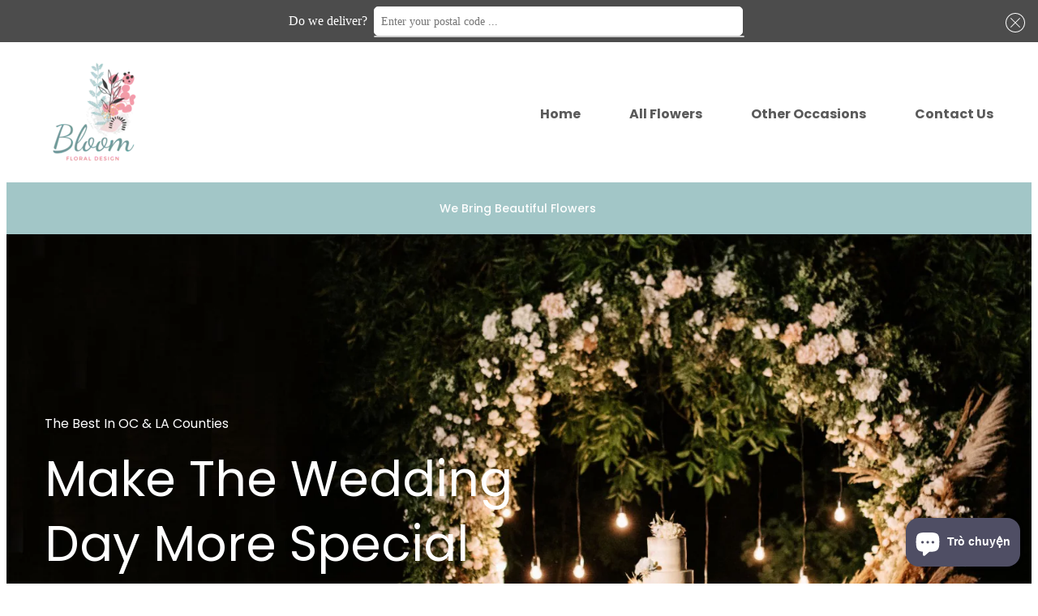

--- FILE ---
content_type: text/html; charset=utf-8
request_url: https://bloomsocal.com/vi/pages/weddings
body_size: 21900
content:

<!doctype html>
<html class="no-js" lang="vi">
<head>
  <meta charset="utf-8">
  <meta http-equiv="X-UA-Compatible" content="IE=edge,chrome=1">
  <meta name="viewport" content="width=device-width,initial-scale=1">
  <link rel="canonical" href="https://bloomsocal.com/vi/pages/weddings"><!--Content in content_for_header -->
<!--LayoutHub-Embed--><meta name="layouthub" /><link rel="stylesheet" href="https://fonts.googleapis.com/css?display=swap&family=Poppins:100,200,300,400,500,600,700,800,900" /><link rel="stylesheet" type="text/css" href="[data-uri]" media="all">
<!--/LayoutHub-Embed--><link rel="shortcut icon" href="//bloomsocal.com/cdn/shop/files/Bloom_SoCal_logo_final1_copy_32x32.png?v=1614386348" type="image/png"><title>Weddings
&ndash; Bloom Floral Design</title><meta name="description" content="Best wedding florist and flowers in Orange County and Los Angeles County. Our florist are experts in what they do. We have professional and talented designers that will be sure to make your dreams come true.">
  

  <meta property="og:site_name" content="Bloom Floral Design">
  <meta property="og:url" content="https://bloomsocal.com/vi/pages/weddings">
  <meta property="og:title" content="Weddings">
  <meta property="og:type" content="website">
  <meta property="og:description" content="Best wedding florist and flowers in Orange County and Los Angeles County. Our florist are experts in what they do. We have professional and talented designers that will be sure to make your dreams come true.">
  
  
  


  <meta name="twitter:card" content="summary_large_image">
  <meta name="twitter:title" content="Weddings">
  <meta name="twitter:description" content="Best wedding florist and flowers in Orange County and Los Angeles County. Our florist are experts in what they do. We have professional and talented designers that will be sure to make your dreams come true."><script>window.performance && window.performance.mark && window.performance.mark('shopify.content_for_header.start');</script><meta name="facebook-domain-verification" content="ig2mbygy4988j2wen7inbkcpevaavs">
<meta name="facebook-domain-verification" content="t653v1swl0wvc2mz1ctuj8not5hu85">
<meta name="google-site-verification" content="RBVqKk4hmhU3Jhl0dyUtVjy1K7I121jCNy095016o-U">
<meta id="shopify-digital-wallet" name="shopify-digital-wallet" content="/42365780122/digital_wallets/dialog">
<meta name="shopify-checkout-api-token" content="2a7815be050d26480c07861f07a6b652">
<meta id="in-context-paypal-metadata" data-shop-id="42365780122" data-venmo-supported="true" data-environment="production" data-locale="en_US" data-paypal-v4="true" data-currency="USD">
<link rel="alternate" hreflang="x-default" href="https://bloomsocal.com/pages/weddings">
<link rel="alternate" hreflang="en" href="https://bloomsocal.com/pages/weddings">
<link rel="alternate" hreflang="es" href="https://bloomsocal.com/es/pages/weddings">
<link rel="alternate" hreflang="vi" href="https://bloomsocal.com/vi/pages/weddings">
<script async="async" src="/checkouts/internal/preloads.js?locale=vi-US"></script>
<link rel="preconnect" href="https://shop.app" crossorigin="anonymous">
<script async="async" src="https://shop.app/checkouts/internal/preloads.js?locale=vi-US&shop_id=42365780122" crossorigin="anonymous"></script>
<script id="apple-pay-shop-capabilities" type="application/json">{"shopId":42365780122,"countryCode":"US","currencyCode":"USD","merchantCapabilities":["supports3DS"],"merchantId":"gid:\/\/shopify\/Shop\/42365780122","merchantName":"Bloom Floral Design","requiredBillingContactFields":["postalAddress","email","phone"],"requiredShippingContactFields":["postalAddress","email","phone"],"shippingType":"shipping","supportedNetworks":["visa","masterCard","amex","discover","elo","jcb"],"total":{"type":"pending","label":"Bloom Floral Design","amount":"1.00"},"shopifyPaymentsEnabled":true,"supportsSubscriptions":true}</script>
<script id="shopify-features" type="application/json">{"accessToken":"2a7815be050d26480c07861f07a6b652","betas":["rich-media-storefront-analytics"],"domain":"bloomsocal.com","predictiveSearch":true,"shopId":42365780122,"locale":"vi"}</script>
<script>var Shopify = Shopify || {};
Shopify.shop = "bloom-so-cal.myshopify.com";
Shopify.locale = "vi";
Shopify.currency = {"active":"USD","rate":"1.0"};
Shopify.country = "US";
Shopify.theme = {"name":"Zapiet 2.0 - Copy of Avenue with In...","id":131737944218,"schema_name":"Avenue","schema_version":"1.5.1","theme_store_id":865,"role":"main"};
Shopify.theme.handle = "null";
Shopify.theme.style = {"id":null,"handle":null};
Shopify.cdnHost = "bloomsocal.com/cdn";
Shopify.routes = Shopify.routes || {};
Shopify.routes.root = "/vi/";</script>
<script type="module">!function(o){(o.Shopify=o.Shopify||{}).modules=!0}(window);</script>
<script>!function(o){function n(){var o=[];function n(){o.push(Array.prototype.slice.apply(arguments))}return n.q=o,n}var t=o.Shopify=o.Shopify||{};t.loadFeatures=n(),t.autoloadFeatures=n()}(window);</script>
<script>
  window.ShopifyPay = window.ShopifyPay || {};
  window.ShopifyPay.apiHost = "shop.app\/pay";
  window.ShopifyPay.redirectState = null;
</script>
<script id="shop-js-analytics" type="application/json">{"pageType":"page"}</script>
<script defer="defer" async type="module" src="//bloomsocal.com/cdn/shopifycloud/shop-js/modules/v2/client.init-shop-cart-sync_DJm0OSSw.vi.esm.js"></script>
<script defer="defer" async type="module" src="//bloomsocal.com/cdn/shopifycloud/shop-js/modules/v2/chunk.common_Dd9q16Is.esm.js"></script>
<script type="module">
  await import("//bloomsocal.com/cdn/shopifycloud/shop-js/modules/v2/client.init-shop-cart-sync_DJm0OSSw.vi.esm.js");
await import("//bloomsocal.com/cdn/shopifycloud/shop-js/modules/v2/chunk.common_Dd9q16Is.esm.js");

  window.Shopify.SignInWithShop?.initShopCartSync?.({"fedCMEnabled":true,"windoidEnabled":true});

</script>
<script>
  window.Shopify = window.Shopify || {};
  if (!window.Shopify.featureAssets) window.Shopify.featureAssets = {};
  window.Shopify.featureAssets['shop-js'] = {"shop-cart-sync":["modules/v2/client.shop-cart-sync_BxT0hFce.vi.esm.js","modules/v2/chunk.common_Dd9q16Is.esm.js"],"init-fed-cm":["modules/v2/client.init-fed-cm_CyWQwT68.vi.esm.js","modules/v2/chunk.common_Dd9q16Is.esm.js"],"init-windoid":["modules/v2/client.init-windoid_Gvb-SY7-.vi.esm.js","modules/v2/chunk.common_Dd9q16Is.esm.js"],"init-shop-email-lookup-coordinator":["modules/v2/client.init-shop-email-lookup-coordinator_Ba-o9c7V.vi.esm.js","modules/v2/chunk.common_Dd9q16Is.esm.js"],"shop-cash-offers":["modules/v2/client.shop-cash-offers_-zeChvKD.vi.esm.js","modules/v2/chunk.common_Dd9q16Is.esm.js","modules/v2/chunk.modal_DGsHJwm4.esm.js"],"shop-button":["modules/v2/client.shop-button_1TjwPC7R.vi.esm.js","modules/v2/chunk.common_Dd9q16Is.esm.js"],"shop-toast-manager":["modules/v2/client.shop-toast-manager_BCivgY9h.vi.esm.js","modules/v2/chunk.common_Dd9q16Is.esm.js"],"avatar":["modules/v2/client.avatar_BTnouDA3.vi.esm.js"],"pay-button":["modules/v2/client.pay-button_CMoU16c2.vi.esm.js","modules/v2/chunk.common_Dd9q16Is.esm.js"],"init-shop-cart-sync":["modules/v2/client.init-shop-cart-sync_DJm0OSSw.vi.esm.js","modules/v2/chunk.common_Dd9q16Is.esm.js"],"shop-login-button":["modules/v2/client.shop-login-button_B4g6MDnI.vi.esm.js","modules/v2/chunk.common_Dd9q16Is.esm.js","modules/v2/chunk.modal_DGsHJwm4.esm.js"],"init-customer-accounts-sign-up":["modules/v2/client.init-customer-accounts-sign-up_Jo6EOoKN.vi.esm.js","modules/v2/client.shop-login-button_B4g6MDnI.vi.esm.js","modules/v2/chunk.common_Dd9q16Is.esm.js","modules/v2/chunk.modal_DGsHJwm4.esm.js"],"init-shop-for-new-customer-accounts":["modules/v2/client.init-shop-for-new-customer-accounts_C8JBrFkh.vi.esm.js","modules/v2/client.shop-login-button_B4g6MDnI.vi.esm.js","modules/v2/chunk.common_Dd9q16Is.esm.js","modules/v2/chunk.modal_DGsHJwm4.esm.js"],"init-customer-accounts":["modules/v2/client.init-customer-accounts_CeHZyMrP.vi.esm.js","modules/v2/client.shop-login-button_B4g6MDnI.vi.esm.js","modules/v2/chunk.common_Dd9q16Is.esm.js","modules/v2/chunk.modal_DGsHJwm4.esm.js"],"shop-follow-button":["modules/v2/client.shop-follow-button_BAImGipD.vi.esm.js","modules/v2/chunk.common_Dd9q16Is.esm.js","modules/v2/chunk.modal_DGsHJwm4.esm.js"],"checkout-modal":["modules/v2/client.checkout-modal_BaSPXEQf.vi.esm.js","modules/v2/chunk.common_Dd9q16Is.esm.js","modules/v2/chunk.modal_DGsHJwm4.esm.js"],"lead-capture":["modules/v2/client.lead-capture_DLLIuTbY.vi.esm.js","modules/v2/chunk.common_Dd9q16Is.esm.js","modules/v2/chunk.modal_DGsHJwm4.esm.js"],"shop-login":["modules/v2/client.shop-login_Cmans61Q.vi.esm.js","modules/v2/chunk.common_Dd9q16Is.esm.js","modules/v2/chunk.modal_DGsHJwm4.esm.js"],"payment-terms":["modules/v2/client.payment-terms_C1pujXO_.vi.esm.js","modules/v2/chunk.common_Dd9q16Is.esm.js","modules/v2/chunk.modal_DGsHJwm4.esm.js"]};
</script>
<script>(function() {
  var isLoaded = false;
  function asyncLoad() {
    if (isLoaded) return;
    isLoaded = true;
    var urls = ["https:\/\/app.layouthub.com\/shopify\/layouthub.js?shop=bloom-so-cal.myshopify.com","https:\/\/static.klaviyo.com\/onsite\/js\/klaviyo.js?company_id=Vizs7U\u0026shop=bloom-so-cal.myshopify.com","https:\/\/static.klaviyo.com\/onsite\/js\/klaviyo.js?company_id=Vizs7U\u0026shop=bloom-so-cal.myshopify.com","https:\/\/cdn.logbase.io\/lb-upsell-wrapper.js?shop=bloom-so-cal.myshopify.com"];
    for (var i = 0; i < urls.length; i++) {
      var s = document.createElement('script');
      s.type = 'text/javascript';
      s.async = true;
      s.src = urls[i];
      var x = document.getElementsByTagName('script')[0];
      x.parentNode.insertBefore(s, x);
    }
  };
  if(window.attachEvent) {
    window.attachEvent('onload', asyncLoad);
  } else {
    window.addEventListener('load', asyncLoad, false);
  }
})();</script>
<script id="__st">var __st={"a":42365780122,"offset":-28800,"reqid":"0acad4fc-05ad-4fd1-b629-4ee04a082a8a-1768930685","pageurl":"bloomsocal.com\/vi\/pages\/weddings","s":"pages-97403469978","u":"002e3c335bce","p":"page","rtyp":"page","rid":97403469978};</script>
<script>window.ShopifyPaypalV4VisibilityTracking = true;</script>
<script id="captcha-bootstrap">!function(){'use strict';const t='contact',e='account',n='new_comment',o=[[t,t],['blogs',n],['comments',n],[t,'customer']],c=[[e,'customer_login'],[e,'guest_login'],[e,'recover_customer_password'],[e,'create_customer']],r=t=>t.map((([t,e])=>`form[action*='/${t}']:not([data-nocaptcha='true']) input[name='form_type'][value='${e}']`)).join(','),a=t=>()=>t?[...document.querySelectorAll(t)].map((t=>t.form)):[];function s(){const t=[...o],e=r(t);return a(e)}const i='password',u='form_key',d=['recaptcha-v3-token','g-recaptcha-response','h-captcha-response',i],f=()=>{try{return window.sessionStorage}catch{return}},m='__shopify_v',_=t=>t.elements[u];function p(t,e,n=!1){try{const o=window.sessionStorage,c=JSON.parse(o.getItem(e)),{data:r}=function(t){const{data:e,action:n}=t;return t[m]||n?{data:e,action:n}:{data:t,action:n}}(c);for(const[e,n]of Object.entries(r))t.elements[e]&&(t.elements[e].value=n);n&&o.removeItem(e)}catch(o){console.error('form repopulation failed',{error:o})}}const l='form_type',E='cptcha';function T(t){t.dataset[E]=!0}const w=window,h=w.document,L='Shopify',v='ce_forms',y='captcha';let A=!1;((t,e)=>{const n=(g='f06e6c50-85a8-45c8-87d0-21a2b65856fe',I='https://cdn.shopify.com/shopifycloud/storefront-forms-hcaptcha/ce_storefront_forms_captcha_hcaptcha.v1.5.2.iife.js',D={infoText:'Được hCaptcha bảo vệ',privacyText:'Quyền riêng tư',termsText:'Điều khoản'},(t,e,n)=>{const o=w[L][v],c=o.bindForm;if(c)return c(t,g,e,D).then(n);var r;o.q.push([[t,g,e,D],n]),r=I,A||(h.body.append(Object.assign(h.createElement('script'),{id:'captcha-provider',async:!0,src:r})),A=!0)});var g,I,D;w[L]=w[L]||{},w[L][v]=w[L][v]||{},w[L][v].q=[],w[L][y]=w[L][y]||{},w[L][y].protect=function(t,e){n(t,void 0,e),T(t)},Object.freeze(w[L][y]),function(t,e,n,w,h,L){const[v,y,A,g]=function(t,e,n){const i=e?o:[],u=t?c:[],d=[...i,...u],f=r(d),m=r(i),_=r(d.filter((([t,e])=>n.includes(e))));return[a(f),a(m),a(_),s()]}(w,h,L),I=t=>{const e=t.target;return e instanceof HTMLFormElement?e:e&&e.form},D=t=>v().includes(t);t.addEventListener('submit',(t=>{const e=I(t);if(!e)return;const n=D(e)&&!e.dataset.hcaptchaBound&&!e.dataset.recaptchaBound,o=_(e),c=g().includes(e)&&(!o||!o.value);(n||c)&&t.preventDefault(),c&&!n&&(function(t){try{if(!f())return;!function(t){const e=f();if(!e)return;const n=_(t);if(!n)return;const o=n.value;o&&e.removeItem(o)}(t);const e=Array.from(Array(32),(()=>Math.random().toString(36)[2])).join('');!function(t,e){_(t)||t.append(Object.assign(document.createElement('input'),{type:'hidden',name:u})),t.elements[u].value=e}(t,e),function(t,e){const n=f();if(!n)return;const o=[...t.querySelectorAll(`input[type='${i}']`)].map((({name:t})=>t)),c=[...d,...o],r={};for(const[a,s]of new FormData(t).entries())c.includes(a)||(r[a]=s);n.setItem(e,JSON.stringify({[m]:1,action:t.action,data:r}))}(t,e)}catch(e){console.error('failed to persist form',e)}}(e),e.submit())}));const S=(t,e)=>{t&&!t.dataset[E]&&(n(t,e.some((e=>e===t))),T(t))};for(const o of['focusin','change'])t.addEventListener(o,(t=>{const e=I(t);D(e)&&S(e,y())}));const B=e.get('form_key'),M=e.get(l),P=B&&M;t.addEventListener('DOMContentLoaded',(()=>{const t=y();if(P)for(const e of t)e.elements[l].value===M&&p(e,B);[...new Set([...A(),...v().filter((t=>'true'===t.dataset.shopifyCaptcha))])].forEach((e=>S(e,t)))}))}(h,new URLSearchParams(w.location.search),n,t,e,['guest_login'])})(!0,!0)}();</script>
<script integrity="sha256-4kQ18oKyAcykRKYeNunJcIwy7WH5gtpwJnB7kiuLZ1E=" data-source-attribution="shopify.loadfeatures" defer="defer" src="//bloomsocal.com/cdn/shopifycloud/storefront/assets/storefront/load_feature-a0a9edcb.js" crossorigin="anonymous"></script>
<script crossorigin="anonymous" defer="defer" src="//bloomsocal.com/cdn/shopifycloud/storefront/assets/shopify_pay/storefront-65b4c6d7.js?v=20250812"></script>
<script data-source-attribution="shopify.dynamic_checkout.dynamic.init">var Shopify=Shopify||{};Shopify.PaymentButton=Shopify.PaymentButton||{isStorefrontPortableWallets:!0,init:function(){window.Shopify.PaymentButton.init=function(){};var t=document.createElement("script");t.src="https://bloomsocal.com/cdn/shopifycloud/portable-wallets/latest/portable-wallets.vi.js",t.type="module",document.head.appendChild(t)}};
</script>
<script data-source-attribution="shopify.dynamic_checkout.buyer_consent">
  function portableWalletsHideBuyerConsent(e){var t=document.getElementById("shopify-buyer-consent"),n=document.getElementById("shopify-subscription-policy-button");t&&n&&(t.classList.add("hidden"),t.setAttribute("aria-hidden","true"),n.removeEventListener("click",e))}function portableWalletsShowBuyerConsent(e){var t=document.getElementById("shopify-buyer-consent"),n=document.getElementById("shopify-subscription-policy-button");t&&n&&(t.classList.remove("hidden"),t.removeAttribute("aria-hidden"),n.addEventListener("click",e))}window.Shopify?.PaymentButton&&(window.Shopify.PaymentButton.hideBuyerConsent=portableWalletsHideBuyerConsent,window.Shopify.PaymentButton.showBuyerConsent=portableWalletsShowBuyerConsent);
</script>
<script data-source-attribution="shopify.dynamic_checkout.cart.bootstrap">document.addEventListener("DOMContentLoaded",(function(){function t(){return document.querySelector("shopify-accelerated-checkout-cart, shopify-accelerated-checkout")}if(t())Shopify.PaymentButton.init();else{new MutationObserver((function(e,n){t()&&(Shopify.PaymentButton.init(),n.disconnect())})).observe(document.body,{childList:!0,subtree:!0})}}));
</script>
<link id="shopify-accelerated-checkout-styles" rel="stylesheet" media="screen" href="https://bloomsocal.com/cdn/shopifycloud/portable-wallets/latest/accelerated-checkout-backwards-compat.css" crossorigin="anonymous">
<style id="shopify-accelerated-checkout-cart">
        #shopify-buyer-consent {
  margin-top: 1em;
  display: inline-block;
  width: 100%;
}

#shopify-buyer-consent.hidden {
  display: none;
}

#shopify-subscription-policy-button {
  background: none;
  border: none;
  padding: 0;
  text-decoration: underline;
  font-size: inherit;
  cursor: pointer;
}

#shopify-subscription-policy-button::before {
  box-shadow: none;
}

      </style>

<script>window.performance && window.performance.mark && window.performance.mark('shopify.content_for_header.end');</script>
  
<!-- BEGIN app block: shopify://apps/zapiet-pickup-delivery/blocks/app-embed/5599aff0-8af1-473a-a372-ecd72a32b4d5 -->









    <style>#storePickupApp {
  font-size: 12px;
}</style>




<script type="text/javascript">
    var zapietTranslations = {};

    window.ZapietMethods = {"shipping":{"active":false,"enabled":false,"name":"Shipping","sort":1,"status":{"condition":"price","operator":"morethan","value":0,"enabled":true,"product_conditions":{"enabled":false,"value":"Delivery Only,Pickup Only","enable":false,"property":"tags","hide_button":false}},"button":{"type":"default","default":"","hover":"","active":""}},"delivery":{"active":true,"enabled":true,"name":"Delivery","sort":2,"status":{"condition":"price","operator":"morethan","value":3000,"enabled":true,"product_conditions":{"enabled":false,"value":"Pickup Only,Shipping Only","enable":false,"property":"tags","hide_button":false}},"button":{"type":"default","default":"","hover":"","active":""}},"pickup":{"active":false,"enabled":true,"name":"Pickup","sort":3,"status":{"condition":"price","operator":"morethan","value":0,"enabled":true,"product_conditions":{"enabled":false,"value":"Delivery Only,Shipping Only","enable":false,"property":"tags","hide_button":false}},"button":{"type":"default","default":"","hover":"","active":""}}}
    window.ZapietEvent = {
        listen: function(eventKey, callback) {
            if (!this.listeners) {
                this.listeners = [];
            }
            this.listeners.push({
                eventKey: eventKey,
                callback: callback
            });
        },
    };

    

    
        
        var language_settings = {"enable_app":true,"enable_geo_search_for_pickups":true,"pickup_region_filter_enabled":false,"pickup_region_filter_field":null,"currency":"USD","weight_format":"lb","pickup.enable_map":true,"delivery_validation_method":"within_max_radius","base_country_name":"United States","base_country_code":"US","method_display_style":"default","default_method_display_style":"classic","date_format":"l, F j, Y","time_format":"h:i A","week_day_start":"Sun","pickup_address_format":"<span class=\"name\"><strong>{{company_name}}</strong></span><span class=\"address\">{{address_line_1}}<br />{{city}}, {{postal_code}}</span><span class=\"distance\">{{distance}}</span>{{more_information}}","rates_enabled":false,"payment_customization_enabled":false,"distance_format":"mi","enable_delivery_address_autocompletion":true,"enable_delivery_current_location":false,"enable_pickup_address_autocompletion":true,"pickup_date_picker_enabled":true,"pickup_time_picker_enabled":true,"delivery_note_enabled":false,"delivery_note_required":false,"delivery_date_picker_enabled":true,"delivery_time_picker_enabled":true,"shipping.date_picker_enabled":false,"delivery_validate_cart":false,"pickup_validate_cart":false,"gmak":"QUl6YVN5RHZmV1M5cTR4aFpJWVR1N1hQWTF3eWRFd0Y1TTFPeWVV","enable_checkout_locale":true,"enable_checkout_url":true,"disable_widget_for_digital_items":false,"disable_widget_for_product_handles":"gift-card","colors":{"widget_active_background_color":null,"widget_active_border_color":null,"widget_active_icon_color":null,"widget_active_text_color":null,"widget_inactive_background_color":null,"widget_inactive_border_color":null,"widget_inactive_icon_color":null,"widget_inactive_text_color":null},"delivery_validator":{"enabled":true,"show_on_page_load":true,"sticky":true},"checkout":{"delivery":{"discount_code":null,"prepopulate_shipping_address":true,"preselect_first_available_time":true},"pickup":{"discount_code":null,"prepopulate_shipping_address":true,"customer_phone_required":false,"preselect_first_location":true,"preselect_first_available_time":true},"shipping":{"discount_code":""}},"day_name_attribute_enabled":false,"methods":{"shipping":{"active":false,"enabled":false,"name":"Shipping","sort":1,"status":{"condition":"price","operator":"morethan","value":0,"enabled":true,"product_conditions":{"enabled":false,"value":"Delivery Only,Pickup Only","enable":false,"property":"tags","hide_button":false}},"button":{"type":"default","default":"","hover":"","active":""}},"delivery":{"active":true,"enabled":true,"name":"Delivery","sort":2,"status":{"condition":"price","operator":"morethan","value":3000,"enabled":true,"product_conditions":{"enabled":false,"value":"Pickup Only,Shipping Only","enable":false,"property":"tags","hide_button":false}},"button":{"type":"default","default":"","hover":"","active":""}},"pickup":{"active":false,"enabled":true,"name":"Pickup","sort":3,"status":{"condition":"price","operator":"morethan","value":0,"enabled":true,"product_conditions":{"enabled":false,"value":"Delivery Only,Shipping Only","enable":false,"property":"tags","hide_button":false}},"button":{"type":"default","default":"","hover":"","active":""}}},"translations":{"methods":{"shipping":"Shipping","pickup":"Pickups","delivery":"Delivery"},"calendar":{"january":"January","february":"February","march":"March","april":"April","may":"May","june":"June","july":"July","august":"August","september":"September","october":"October","november":"November","december":"December","sunday":"Sun","monday":"Mon","tuesday":"Tue","wednesday":"Wed","thursday":"Thu","friday":"Fri","saturday":"Sat","today":"","close":"","labelMonthNext":"Next month","labelMonthPrev":"Previous month","labelMonthSelect":"Select a month","labelYearSelect":"Select a year","and":"and","between":"between"},"pickup":{"heading":"Store Pickup","note":"","location_placeholder":"Enter your postal code ...","filter_by_region_placeholder":"Filter by region","location_label":"Choose a location.","datepicker_label":"Choose a date and time.","date_time_output":"{{DATE}} at {{TIME}}","datepicker_placeholder":"Choose a date and time.","locations_found":"Please select a pickup location:","no_locations_found":"Sorry, pickup is not available for your selected items.","no_locations_region":"Sorry, pickup is not available in your region.","no_date_time_selected":"Please select a date & time.","checkout_button":"Checkout","could_not_find_location":"Sorry, we could not find your location.","checkout_error":"Please select a date and time for pickup.","more_information":"More information","opening_hours":"Opening hours","dates_not_available":"Sorry, your selected items are not currently available for pickup.","min_order_total":"Minimum order value for pickup is $0.00","min_order_weight":"Minimum order weight for pickup is {{ weight }}","max_order_total":"Maximum order value for pickup is $0.00","max_order_weight":"Maximum order weight for pickup is {{ weight }}","cart_eligibility_error":"Sorry, pickup is not available for your selected items.","location_error":"Please select a pickup location.","preselect_first_available_time":"Select a time","method_not_available":"Not available","pickup_note_label":"Please enter pickup instructions (optional)","pickup_note_label_required":"Please enter pickup instructions (required)","pickup_note_error":"Please enter pickup instructions"},"delivery":{"heading":"Local Delivery","note":"Enter your postal code to check if you are eligible for local delivery:","location_placeholder":"Enter your postal code ...","datepicker_label":"Choose a date and time.","datepicker_placeholder":"Choose a date and time.","date_time_output":"{{DATE}} between {{SLOT_START_TIME}} and {{SLOT_END_TIME}}","available":"Great! You are eligible for delivery.","not_available":"Sorry, delivery is not available in your area.","no_date_time_selected":"Please select a date & time for pickup.","checkout_button":"Checkout","could_not_find_location":"Sorry, we could not find your location.","checkout_error":"Please enter a valid zipcode and select your preferred date and time for delivery.","cart_eligibility_error":"Sorry, delivery is not available for your selected items.","dates_not_available":"Sorry, your selected items are not currently available for delivery.","min_order_total":"Minimum order value for delivery is $30.00","min_order_weight":"Minimum order weight for delivery is {{ weight }}","max_order_total":"Maximum order value for delivery is $30.00","max_order_weight":"Maximum order weight for delivery is {{ weight }}","delivery_validator_prelude":"Do we deliver?","delivery_validator_placeholder":"Enter your postal code ...","delivery_validator_button_label":"Go","delivery_validator_eligible_heading":"Great, we deliver to your area!","delivery_validator_eligible_content":"To start shopping just click the button below","delivery_validator_eligible_button_label":"Continue shopping","delivery_validator_not_eligible_heading":"Sorry, we do not deliver to your area","delivery_validator_not_eligible_content":"You are more then welcome to continue browsing our store","delivery_validator_not_eligible_button_label":"Continue shopping","delivery_validator_error_heading":"An error occured","delivery_validator_error_content":"Sorry, it looks like we have encountered an unexpected error. Please try again.","delivery_validator_error_button_label":"Continue shopping","delivery_note_label":"Please enter delivery instructions (optional)","delivery_note_label_required":"Please enter delivery instructions (required)","delivery_note_error":"Please enter delivery instructions","delivery_validator_eligible_button_link":"#","delivery_validator_not_eligible_button_link":"#","delivery_validator_error_button_link":"#","preselect_first_available_time":"Select a time","method_not_available":"Not available"},"shipping":{"heading":"Shipping","note":"Please click the checkout button to continue.","checkout_button":"Checkout","datepicker_placeholder":"Choose a date.","checkout_error":"Please choose a date for shipping.","min_order_total":"Minimum order value for shipping is $0.00","min_order_weight":"Minimum order weight for shipping is {{ weight }}","max_order_total":"Maximum order value for shipping is $0.00","max_order_weight":"Maximum order weight for shipping is {{ weight }}","cart_eligibility_error":"Sorry, shipping is not available for your selected items."},"widget":{"zapiet_id_error":"There was a problem adding the Zapiet ID to your cart","attributes_error":"There was a problem adding the attributes to your cart"},"product_widget":{"title":"Delivery and pickup options:","pickup_at":"Pickup at {{ location }}","ready_for_collection":"Ready for collection from","on":"on","view_all_stores":"View all stores","pickup_not_available_item":"Pickup not available for this item","delivery_not_available_location":"Delivery not available for {{ postal_code }}","delivered_by":"Delivered by {{ date }}","delivered_today":"Delivered today","change":"Change","tomorrow":"tomorrow","today":"today","delivery_to":"Delivery to {{ postal_code }}","showing_options_for":"Showing options for {{ postal_code }}","modal_heading":"Select a store for pickup","modal_subheading":"Showing stores near {{ postal_code }}","show_opening_hours":"Show opening hours","hide_opening_hours":"Hide opening hours","closed":"Closed","input_placeholder":"Enter your postal code","input_button":"Check","input_error":"Add a postal code to check available delivery and pickup options.","pickup_available":"Pickup available","not_available":"Not available","select":"Select","selected":"Selected","find_a_store":"Find a store"},"shipping_language_code":"en","delivery_language_code":"en-AU","pickup_language_code":"en-CA"},"default_language":"en","region":"us-2","api_region":"api-us","enable_zapiet_id_all_items":false,"widget_restore_state_on_load":false,"draft_orders_enabled":false,"preselect_checkout_method":true,"widget_show_could_not_locate_div_error":true,"checkout_extension_enabled":false,"show_pickup_consent_checkbox":false,"show_delivery_consent_checkbox":false,"subscription_paused":false,"pickup_note_enabled":false,"pickup_note_required":false,"shipping_note_enabled":false,"shipping_note_required":false};
        zapietTranslations["en"] = language_settings.translations;
    
        
        var language_settings = {"enable_app":true,"enable_geo_search_for_pickups":true,"pickup_region_filter_enabled":false,"pickup_region_filter_field":null,"currency":"USD","weight_format":"lb","pickup.enable_map":true,"delivery_validation_method":"within_max_radius","base_country_name":"United States","base_country_code":"US","method_display_style":"default","default_method_display_style":"classic","date_format":"l, F j, Y","time_format":"h:i A","week_day_start":"Sun","pickup_address_format":"<span class=\"name\"><strong>{{company_name}}</strong></span><span class=\"address\">{{address_line_1}}<br />{{city}}, {{postal_code}}</span><span class=\"distance\">{{distance}}</span>{{more_information}}","rates_enabled":false,"payment_customization_enabled":false,"distance_format":"mi","enable_delivery_address_autocompletion":true,"enable_delivery_current_location":false,"enable_pickup_address_autocompletion":true,"pickup_date_picker_enabled":true,"pickup_time_picker_enabled":true,"delivery_note_enabled":false,"delivery_note_required":false,"delivery_date_picker_enabled":true,"delivery_time_picker_enabled":true,"shipping.date_picker_enabled":false,"delivery_validate_cart":false,"pickup_validate_cart":false,"gmak":"QUl6YVN5RHZmV1M5cTR4aFpJWVR1N1hQWTF3eWRFd0Y1TTFPeWVV","enable_checkout_locale":true,"enable_checkout_url":true,"disable_widget_for_digital_items":false,"disable_widget_for_product_handles":"gift-card","colors":{"widget_active_background_color":null,"widget_active_border_color":null,"widget_active_icon_color":null,"widget_active_text_color":null,"widget_inactive_background_color":null,"widget_inactive_border_color":null,"widget_inactive_icon_color":null,"widget_inactive_text_color":null},"delivery_validator":{"enabled":true,"show_on_page_load":true,"sticky":true},"checkout":{"delivery":{"discount_code":null,"prepopulate_shipping_address":true,"preselect_first_available_time":true},"pickup":{"discount_code":null,"prepopulate_shipping_address":true,"customer_phone_required":false,"preselect_first_location":true,"preselect_first_available_time":true},"shipping":{"discount_code":""}},"day_name_attribute_enabled":false,"methods":{"shipping":{"active":false,"enabled":false,"name":"Shipping","sort":1,"status":{"condition":"price","operator":"morethan","value":0,"enabled":true,"product_conditions":{"enabled":false,"value":"Delivery Only,Pickup Only","enable":false,"property":"tags","hide_button":false}},"button":{"type":"default","default":"","hover":"","active":""}},"delivery":{"active":true,"enabled":true,"name":"Delivery","sort":2,"status":{"condition":"price","operator":"morethan","value":3000,"enabled":true,"product_conditions":{"enabled":false,"value":"Pickup Only,Shipping Only","enable":false,"property":"tags","hide_button":false}},"button":{"type":"default","default":"","hover":"","active":""}},"pickup":{"active":false,"enabled":true,"name":"Pickup","sort":3,"status":{"condition":"price","operator":"morethan","value":0,"enabled":true,"product_conditions":{"enabled":false,"value":"Delivery Only,Shipping Only","enable":false,"property":"tags","hide_button":false}},"button":{"type":"default","default":"","hover":"","active":""}}},"translations":{"methods":{"shipping":"Envio","pickup":"Recogida","delivery":"Entrega"},"calendar":{"january":"Enero","february":"Febrero","march":"Marzo","april":"Abril","may":"Mayo","june":"junio","july":"Julio","august":"Agosto","september":"Septiembre","october":"Octubre","november":"Noviembre","december":"Diciembre","sunday":"Sun","monday":"lun","tuesday":"Mar.","wednesday":"mie","thursday":"jue","friday":"vie","saturday":"sab","today":null,"close":null,"labelMonthNext":"Proximo mes","labelMonthPrev":"Mes anterior","labelMonthSelect":"Seleccione el mes","labelYearSelect":"seleccione el año","and":"y","between":"entre"},"pickup":{"heading":"Tienda de recogida","note":"Encuentre el lugar de recogida más cercano","location_placeholder":"Rellene su código postal","filter_by_region_placeholder":"Filtrar por región","location_label":"Selecionar ubicación","datepicker_label":"Seleccione una fecha y hora","date_time_output":"{{DATE}} en {{TIME}}","datepicker_placeholder":"Seleccione la fecha y la hora","locations_found":"Por favor, seleccione un lugar de recogida, fecha y hora","no_locations_found":"Lo sentimos, no hemos encontrado ningún lugar de recogida","no_date_time_selected":"Porfavor selecione una fecha y hora","checkout_button":"Continuar","could_not_find_location":"Lo sentimos, no hemos encontrado su ubicación","checkout_error":"Porfavor seleccione la fecha y la hora para la recogida","dates_not_available":"Lo sentimos, sus artículos no están actualmente disponibles para ser retirados.","more_information":"Mas informaciones","opening_hours":"Horario de funcionamiento","min_order_total":"El valor mínimo de pedido para la recolección es $0.00","min_order_weight":"El peso mínimo de pedido para la recolección es {{ weight }}","max_order_total":"El valor máximo de pedido para la recolección es $0.00","max_order_weight":"El peso máximo de pedido para la recolección es {{ weight }}","cart_eligibility_error":"Lo sentimos, la recolección no está disponible para los artículos seleccionados.","no_locations_region":"Sorry, pickup is not available in your region.","location_error":"Please select a pickup location.","preselect_first_available_time":"Seleccione una hora","method_not_available":"No disponible","pickup_note_label":"Ingrese las instrucciones de recogida (opcional)","pickup_note_label_required":"Por favor ingresa las instrucciones de recogida (obligatorio)","pickup_note_error":"Por favor introduce las instrucciones de recogida."},"delivery":{"heading":"Entrega local","note":"Introduzca el código postal para comprobar si puede elegir la entrega local","location_placeholder":"Rellene su código postal","datepicker_label":"Seleccione una fecha y hora","datepicker_placeholder":"Seleccione la fecha y la hora","date_time_output":"{{DATE}} entre {{SLOT_START_TIME}} y {{SLOT_END_TIME}}","available":"¡Increíble! Usted puede seleccionar la entrega","not_available":"¡Lo siento! No hay entrega disponible en su área","no_date_time_selected":"Porfavor seleccione una fecha y hora para entrega","checkout_button":"Continuar","could_not_find_location":"Lo sentimos, no hemos encontrado su ubicación","checkout_error":"Porfavor introduzca un código postal valido y seleccione su preferencia de fecha y hora para entrega","cart_eligibility_error":"Lo sentimos, pero el articulo seleccionado no esta disponible para entrega","min_order_total":"El valor mínimo de pedido para la entrega es $30.00","min_order_weight":"El peso mínimo de pedido para la entrega es {{ weight }}","max_order_total":"El valor máximo de pedido para la entrega es $30.00","max_order_weight":"El peso máximo de pedido para la entrega es {{ weight }}","dates_not_available":"Lo sentimos, sus artículos no están actualmente disponibles para su entrega.","delivery_validator_prelude":"¿Entregamos?","delivery_validator_placeholder":"Introduzca su código postal...","delivery_validator_button_label":"Buscar","delivery_validator_eligible_heading":"¡Genial, hacemos envíos a su área!","delivery_validator_eligible_content":"Para comenzar a comprar simplemente haga clic en el botón de abajo","delivery_validator_eligible_button_label":"Seguir comprando","delivery_validator_not_eligible_heading":"Lo sentimos, no hacemos envíos a su área","delivery_validator_not_eligible_content":"Eres más que bienvenido a seguir navegando por nuestra tienda","delivery_validator_not_eligible_button_label":"Seguir comprando","delivery_validator_error_heading":"Ha ocurrido un error","delivery_validator_error_content":"Lo sentimos, parece que hemos encontrado un error inesperado. Inténtelo de nuevo.","delivery_validator_error_button_label":"Seguir comprando","delivery_note_label":"Please enter delivery instructions (optional)","delivery_note_label_required":"Please enter delivery instructions (required)","delivery_note_error":"Please enter delivery instructions","delivery_validator_eligible_button_link":"#","delivery_validator_not_eligible_button_link":"#","delivery_validator_error_button_link":"#","preselect_first_available_time":"Seleccione una hora","method_not_available":"No disponible"},"shipping":{"heading":"Envio","note":"Porfavor click para continuar","checkout_button":"Continuar","datepicker_placeholder":"Por favor seleccione la fecha de envío","checkout_error":"Por favor seleccione la fecha de envío","min_order_total":"El valor mínimo de pedido para el envío es $0.00","min_order_weight":"El peso mínimo de pedido para el envío es {{ weight }}","max_order_total":"El valor máximo de pedido para el envío es $0.00","max_order_weight":"El peso máximo de pedido para el envío es {{ weight }}","cart_eligibility_error":"Lo sentimos, el envío no está disponible para los artículos seleccionados."},"product_widget":{"title":"Opciones de entrega y recogida:","pickup_at":"Recogida en {{ location }}","ready_for_collection":"Listo para recoger desde","on":"en","view_all_stores":"Ver todas las tiendas","pickup_not_available_item":"Recogida no disponible para este artículo","delivery_not_available_location":"Entrega no disponible en {{ postal_code }}","delivered_by":"Entregado por {{ date }}","delivered_today":"Entregado hoy","change":"Cambiar","tomorrow":"mañana","today":"hoy","delivery_to":"Entrega en {{ postal_code }}","showing_options_for":"Mostrando opciones para {{ postal_code }}","modal_heading":"Seleccione una tienda para recoger","modal_subheading":"Mostrando tiendas cerca de {{ postal_code }}","show_opening_hours":"Mostrar horario de apertura","hide_opening_hours":"Ocultar horario de apertura","closed":"Cerrado","input_placeholder":"Ingrese su código postal","input_button":"Comprobar","input_error":"Agregue un código postal para comprobar las opciones de entrega y recogida disponibles.","pickup_available":"Recogida disponible","not_available":"No disponible","select":"Seleccionar","selected":"Seleccionado","find_a_store":"Encontrar una tienda"},"shipping_language_code":"es","delivery_language_code":"en-AU","pickup_language_code":"en-CA"},"default_language":"en","region":"us-2","api_region":"api-us","enable_zapiet_id_all_items":false,"widget_restore_state_on_load":false,"draft_orders_enabled":false,"preselect_checkout_method":true,"widget_show_could_not_locate_div_error":true,"checkout_extension_enabled":false,"show_pickup_consent_checkbox":false,"show_delivery_consent_checkbox":false,"subscription_paused":false,"pickup_note_enabled":false,"pickup_note_required":false,"shipping_note_enabled":false,"shipping_note_required":false};
        zapietTranslations["es"] = language_settings.translations;
    

    function initializeZapietApp() {
        var products = [];

        

        window.ZapietCachedSettings = {
            cached_config: {"enable_app":true,"enable_geo_search_for_pickups":true,"pickup_region_filter_enabled":false,"pickup_region_filter_field":null,"currency":"USD","weight_format":"lb","pickup.enable_map":true,"delivery_validation_method":"within_max_radius","base_country_name":"United States","base_country_code":"US","method_display_style":"default","default_method_display_style":"classic","date_format":"l, F j, Y","time_format":"h:i A","week_day_start":"Sun","pickup_address_format":"<span class=\"name\"><strong>{{company_name}}</strong></span><span class=\"address\">{{address_line_1}}<br />{{city}}, {{postal_code}}</span><span class=\"distance\">{{distance}}</span>{{more_information}}","rates_enabled":false,"payment_customization_enabled":false,"distance_format":"mi","enable_delivery_address_autocompletion":true,"enable_delivery_current_location":false,"enable_pickup_address_autocompletion":true,"pickup_date_picker_enabled":true,"pickup_time_picker_enabled":true,"delivery_note_enabled":false,"delivery_note_required":false,"delivery_date_picker_enabled":true,"delivery_time_picker_enabled":true,"shipping.date_picker_enabled":false,"delivery_validate_cart":false,"pickup_validate_cart":false,"gmak":"QUl6YVN5RHZmV1M5cTR4aFpJWVR1N1hQWTF3eWRFd0Y1TTFPeWVV","enable_checkout_locale":true,"enable_checkout_url":true,"disable_widget_for_digital_items":false,"disable_widget_for_product_handles":"gift-card","colors":{"widget_active_background_color":null,"widget_active_border_color":null,"widget_active_icon_color":null,"widget_active_text_color":null,"widget_inactive_background_color":null,"widget_inactive_border_color":null,"widget_inactive_icon_color":null,"widget_inactive_text_color":null},"delivery_validator":{"enabled":true,"show_on_page_load":true,"sticky":true},"checkout":{"delivery":{"discount_code":null,"prepopulate_shipping_address":true,"preselect_first_available_time":true},"pickup":{"discount_code":null,"prepopulate_shipping_address":true,"customer_phone_required":false,"preselect_first_location":true,"preselect_first_available_time":true},"shipping":{"discount_code":""}},"day_name_attribute_enabled":false,"methods":{"shipping":{"active":false,"enabled":false,"name":"Shipping","sort":1,"status":{"condition":"price","operator":"morethan","value":0,"enabled":true,"product_conditions":{"enabled":false,"value":"Delivery Only,Pickup Only","enable":false,"property":"tags","hide_button":false}},"button":{"type":"default","default":"","hover":"","active":""}},"delivery":{"active":true,"enabled":true,"name":"Delivery","sort":2,"status":{"condition":"price","operator":"morethan","value":3000,"enabled":true,"product_conditions":{"enabled":false,"value":"Pickup Only,Shipping Only","enable":false,"property":"tags","hide_button":false}},"button":{"type":"default","default":"","hover":"","active":""}},"pickup":{"active":false,"enabled":true,"name":"Pickup","sort":3,"status":{"condition":"price","operator":"morethan","value":0,"enabled":true,"product_conditions":{"enabled":false,"value":"Delivery Only,Shipping Only","enable":false,"property":"tags","hide_button":false}},"button":{"type":"default","default":"","hover":"","active":""}}},"translations":{"methods":{"shipping":"Shipping","pickup":"Pickups","delivery":"Delivery"},"calendar":{"january":"January","february":"February","march":"March","april":"April","may":"May","june":"June","july":"July","august":"August","september":"September","october":"October","november":"November","december":"December","sunday":"Sun","monday":"Mon","tuesday":"Tue","wednesday":"Wed","thursday":"Thu","friday":"Fri","saturday":"Sat","today":"","close":"","labelMonthNext":"Next month","labelMonthPrev":"Previous month","labelMonthSelect":"Select a month","labelYearSelect":"Select a year","and":"and","between":"between"},"pickup":{"heading":"Store Pickup","note":"","location_placeholder":"Enter your postal code ...","filter_by_region_placeholder":"Filter by region","location_label":"Choose a location.","datepicker_label":"Choose a date and time.","date_time_output":"{{DATE}} at {{TIME}}","datepicker_placeholder":"Choose a date and time.","locations_found":"Please select a pickup location:","no_locations_found":"Sorry, pickup is not available for your selected items.","no_locations_region":"Sorry, pickup is not available in your region.","no_date_time_selected":"Please select a date & time.","checkout_button":"Checkout","could_not_find_location":"Sorry, we could not find your location.","checkout_error":"Please select a date and time for pickup.","more_information":"More information","opening_hours":"Opening hours","dates_not_available":"Sorry, your selected items are not currently available for pickup.","min_order_total":"Minimum order value for pickup is $0.00","min_order_weight":"Minimum order weight for pickup is {{ weight }}","max_order_total":"Maximum order value for pickup is $0.00","max_order_weight":"Maximum order weight for pickup is {{ weight }}","cart_eligibility_error":"Sorry, pickup is not available for your selected items.","location_error":"Please select a pickup location.","preselect_first_available_time":"Select a time","method_not_available":"Not available","pickup_note_label":"Please enter pickup instructions (optional)","pickup_note_label_required":"Please enter pickup instructions (required)","pickup_note_error":"Please enter pickup instructions"},"delivery":{"heading":"Local Delivery","note":"Enter your postal code to check if you are eligible for local delivery:","location_placeholder":"Enter your postal code ...","datepicker_label":"Choose a date and time.","datepicker_placeholder":"Choose a date and time.","date_time_output":"{{DATE}} between {{SLOT_START_TIME}} and {{SLOT_END_TIME}}","available":"Great! You are eligible for delivery.","not_available":"Sorry, delivery is not available in your area.","no_date_time_selected":"Please select a date & time for pickup.","checkout_button":"Checkout","could_not_find_location":"Sorry, we could not find your location.","checkout_error":"Please enter a valid zipcode and select your preferred date and time for delivery.","cart_eligibility_error":"Sorry, delivery is not available for your selected items.","dates_not_available":"Sorry, your selected items are not currently available for delivery.","min_order_total":"Minimum order value for delivery is $30.00","min_order_weight":"Minimum order weight for delivery is {{ weight }}","max_order_total":"Maximum order value for delivery is $30.00","max_order_weight":"Maximum order weight for delivery is {{ weight }}","delivery_validator_prelude":"Do we deliver?","delivery_validator_placeholder":"Enter your postal code ...","delivery_validator_button_label":"Go","delivery_validator_eligible_heading":"Great, we deliver to your area!","delivery_validator_eligible_content":"To start shopping just click the button below","delivery_validator_eligible_button_label":"Continue shopping","delivery_validator_not_eligible_heading":"Sorry, we do not deliver to your area","delivery_validator_not_eligible_content":"You are more then welcome to continue browsing our store","delivery_validator_not_eligible_button_label":"Continue shopping","delivery_validator_error_heading":"An error occured","delivery_validator_error_content":"Sorry, it looks like we have encountered an unexpected error. Please try again.","delivery_validator_error_button_label":"Continue shopping","delivery_note_label":"Please enter delivery instructions (optional)","delivery_note_label_required":"Please enter delivery instructions (required)","delivery_note_error":"Please enter delivery instructions","delivery_validator_eligible_button_link":"#","delivery_validator_not_eligible_button_link":"#","delivery_validator_error_button_link":"#","preselect_first_available_time":"Select a time","method_not_available":"Not available"},"shipping":{"heading":"Shipping","note":"Please click the checkout button to continue.","checkout_button":"Checkout","datepicker_placeholder":"Choose a date.","checkout_error":"Please choose a date for shipping.","min_order_total":"Minimum order value for shipping is $0.00","min_order_weight":"Minimum order weight for shipping is {{ weight }}","max_order_total":"Maximum order value for shipping is $0.00","max_order_weight":"Maximum order weight for shipping is {{ weight }}","cart_eligibility_error":"Sorry, shipping is not available for your selected items."},"widget":{"zapiet_id_error":"There was a problem adding the Zapiet ID to your cart","attributes_error":"There was a problem adding the attributes to your cart"},"product_widget":{"title":"Delivery and pickup options:","pickup_at":"Pickup at {{ location }}","ready_for_collection":"Ready for collection from","on":"on","view_all_stores":"View all stores","pickup_not_available_item":"Pickup not available for this item","delivery_not_available_location":"Delivery not available for {{ postal_code }}","delivered_by":"Delivered by {{ date }}","delivered_today":"Delivered today","change":"Change","tomorrow":"tomorrow","today":"today","delivery_to":"Delivery to {{ postal_code }}","showing_options_for":"Showing options for {{ postal_code }}","modal_heading":"Select a store for pickup","modal_subheading":"Showing stores near {{ postal_code }}","show_opening_hours":"Show opening hours","hide_opening_hours":"Hide opening hours","closed":"Closed","input_placeholder":"Enter your postal code","input_button":"Check","input_error":"Add a postal code to check available delivery and pickup options.","pickup_available":"Pickup available","not_available":"Not available","select":"Select","selected":"Selected","find_a_store":"Find a store"},"shipping_language_code":"en","delivery_language_code":"en-AU","pickup_language_code":"en-CA"},"default_language":"en","region":"us-2","api_region":"api-us","enable_zapiet_id_all_items":false,"widget_restore_state_on_load":false,"draft_orders_enabled":false,"preselect_checkout_method":true,"widget_show_could_not_locate_div_error":true,"checkout_extension_enabled":false,"show_pickup_consent_checkbox":false,"show_delivery_consent_checkbox":false,"subscription_paused":false,"pickup_note_enabled":false,"pickup_note_required":false,"shipping_note_enabled":false,"shipping_note_required":false},
            shop_identifier: 'bloom-so-cal.myshopify.com',
            language_code: 'en',
            checkout_url: '/vi/cart',
            products: products,
            translations: zapietTranslations,
            customer: {
                first_name: '',
                last_name: '',
                company: '',
                address1: '',
                address2: '',
                city: '',
                province: '',
                country: '',
                zip: '',
                phone: '',
                tags: null
            }
        }

        window.Zapiet.start(window.ZapietCachedSettings, true);

        
            window.ZapietEvent.listen('widget_loaded', function() {
                // Custom JavaScript
            });
        
    }

    function loadZapietStyles(href) {
        var ss = document.createElement("link");
        ss.type = "text/css";
        ss.rel = "stylesheet";
        ss.media = "all";
        ss.href = href;
        document.getElementsByTagName("head")[0].appendChild(ss);
    }

    
        loadZapietStyles("https://cdn.shopify.com/extensions/019bdac6-4d96-7ea1-888c-81ddcfd09446/zapiet-pickup-delivery-1070/assets/storepickup.css");
        var zapietLoadScripts = {
            vendor: true,
            storepickup: true,
            pickup: true,
            delivery: true,
            shipping: false,
            pickup_map: true,
            validator: true
        };

        function zapietScriptLoaded(key) {
            zapietLoadScripts[key] = false;
            if (!Object.values(zapietLoadScripts).includes(true)) {
                initializeZapietApp();
            }
        }
    
</script>




    <script type="module" src="https://cdn.shopify.com/extensions/019bdac6-4d96-7ea1-888c-81ddcfd09446/zapiet-pickup-delivery-1070/assets/vendor.js" onload="zapietScriptLoaded('vendor')" defer></script>
    <script type="module" src="https://cdn.shopify.com/extensions/019bdac6-4d96-7ea1-888c-81ddcfd09446/zapiet-pickup-delivery-1070/assets/storepickup.js" onload="zapietScriptLoaded('storepickup')" defer></script>

    
        <script type="module" src="https://cdn.shopify.com/extensions/019bdac6-4d96-7ea1-888c-81ddcfd09446/zapiet-pickup-delivery-1070/assets/validator.js" onload="zapietScriptLoaded('validator')" defer></script>
    

    
        <script type="module" src="https://cdn.shopify.com/extensions/019bdac6-4d96-7ea1-888c-81ddcfd09446/zapiet-pickup-delivery-1070/assets/pickup.js" onload="zapietScriptLoaded('pickup')" defer></script>
    

    
        <script type="module" src="https://cdn.shopify.com/extensions/019bdac6-4d96-7ea1-888c-81ddcfd09446/zapiet-pickup-delivery-1070/assets/delivery.js" onload="zapietScriptLoaded('delivery')" defer></script>
    

    

    
        <script type="module" src="https://cdn.shopify.com/extensions/019bdac6-4d96-7ea1-888c-81ddcfd09446/zapiet-pickup-delivery-1070/assets/pickup_map.js" onload="zapietScriptLoaded('pickup_map')" defer></script>
    


<!-- END app block --><!-- BEGIN app block: shopify://apps/klaviyo-email-marketing-sms/blocks/klaviyo-onsite-embed/2632fe16-c075-4321-a88b-50b567f42507 -->















  <script>
    window.klaviyoReviewsProductDesignMode = false
  </script>







<!-- END app block --><script src="https://cdn.shopify.com/extensions/e4b3a77b-20c9-4161-b1bb-deb87046128d/inbox-1253/assets/inbox-chat-loader.js" type="text/javascript" defer="defer"></script>
<script src="https://cdn.shopify.com/extensions/019b7cd0-6587-73c3-9937-bcc2249fa2c4/lb-upsell-227/assets/lb-selleasy.js" type="text/javascript" defer="defer"></script>
<meta property="og:image" content="https://cdn.shopify.com/s/files/1/0423/6578/0122/products/8.jpg?height=628&pad_color=fff&v=1641276893&width=1200" />
<meta property="og:image:secure_url" content="https://cdn.shopify.com/s/files/1/0423/6578/0122/products/8.jpg?height=628&pad_color=fff&v=1641276893&width=1200" />
<meta property="og:image:width" content="1200" />
<meta property="og:image:height" content="628" />
<link href="https://monorail-edge.shopifysvc.com" rel="dns-prefetch">
<script>(function(){if ("sendBeacon" in navigator && "performance" in window) {try {var session_token_from_headers = performance.getEntriesByType('navigation')[0].serverTiming.find(x => x.name == '_s').description;} catch {var session_token_from_headers = undefined;}var session_cookie_matches = document.cookie.match(/_shopify_s=([^;]*)/);var session_token_from_cookie = session_cookie_matches && session_cookie_matches.length === 2 ? session_cookie_matches[1] : "";var session_token = session_token_from_headers || session_token_from_cookie || "";function handle_abandonment_event(e) {var entries = performance.getEntries().filter(function(entry) {return /monorail-edge.shopifysvc.com/.test(entry.name);});if (!window.abandonment_tracked && entries.length === 0) {window.abandonment_tracked = true;var currentMs = Date.now();var navigation_start = performance.timing.navigationStart;var payload = {shop_id: 42365780122,url: window.location.href,navigation_start,duration: currentMs - navigation_start,session_token,page_type: "page"};window.navigator.sendBeacon("https://monorail-edge.shopifysvc.com/v1/produce", JSON.stringify({schema_id: "online_store_buyer_site_abandonment/1.1",payload: payload,metadata: {event_created_at_ms: currentMs,event_sent_at_ms: currentMs}}));}}window.addEventListener('pagehide', handle_abandonment_event);}}());</script>
<script id="web-pixels-manager-setup">(function e(e,d,r,n,o){if(void 0===o&&(o={}),!Boolean(null===(a=null===(i=window.Shopify)||void 0===i?void 0:i.analytics)||void 0===a?void 0:a.replayQueue)){var i,a;window.Shopify=window.Shopify||{};var t=window.Shopify;t.analytics=t.analytics||{};var s=t.analytics;s.replayQueue=[],s.publish=function(e,d,r){return s.replayQueue.push([e,d,r]),!0};try{self.performance.mark("wpm:start")}catch(e){}var l=function(){var e={modern:/Edge?\/(1{2}[4-9]|1[2-9]\d|[2-9]\d{2}|\d{4,})\.\d+(\.\d+|)|Firefox\/(1{2}[4-9]|1[2-9]\d|[2-9]\d{2}|\d{4,})\.\d+(\.\d+|)|Chrom(ium|e)\/(9{2}|\d{3,})\.\d+(\.\d+|)|(Maci|X1{2}).+ Version\/(15\.\d+|(1[6-9]|[2-9]\d|\d{3,})\.\d+)([,.]\d+|)( \(\w+\)|)( Mobile\/\w+|) Safari\/|Chrome.+OPR\/(9{2}|\d{3,})\.\d+\.\d+|(CPU[ +]OS|iPhone[ +]OS|CPU[ +]iPhone|CPU IPhone OS|CPU iPad OS)[ +]+(15[._]\d+|(1[6-9]|[2-9]\d|\d{3,})[._]\d+)([._]\d+|)|Android:?[ /-](13[3-9]|1[4-9]\d|[2-9]\d{2}|\d{4,})(\.\d+|)(\.\d+|)|Android.+Firefox\/(13[5-9]|1[4-9]\d|[2-9]\d{2}|\d{4,})\.\d+(\.\d+|)|Android.+Chrom(ium|e)\/(13[3-9]|1[4-9]\d|[2-9]\d{2}|\d{4,})\.\d+(\.\d+|)|SamsungBrowser\/([2-9]\d|\d{3,})\.\d+/,legacy:/Edge?\/(1[6-9]|[2-9]\d|\d{3,})\.\d+(\.\d+|)|Firefox\/(5[4-9]|[6-9]\d|\d{3,})\.\d+(\.\d+|)|Chrom(ium|e)\/(5[1-9]|[6-9]\d|\d{3,})\.\d+(\.\d+|)([\d.]+$|.*Safari\/(?![\d.]+ Edge\/[\d.]+$))|(Maci|X1{2}).+ Version\/(10\.\d+|(1[1-9]|[2-9]\d|\d{3,})\.\d+)([,.]\d+|)( \(\w+\)|)( Mobile\/\w+|) Safari\/|Chrome.+OPR\/(3[89]|[4-9]\d|\d{3,})\.\d+\.\d+|(CPU[ +]OS|iPhone[ +]OS|CPU[ +]iPhone|CPU IPhone OS|CPU iPad OS)[ +]+(10[._]\d+|(1[1-9]|[2-9]\d|\d{3,})[._]\d+)([._]\d+|)|Android:?[ /-](13[3-9]|1[4-9]\d|[2-9]\d{2}|\d{4,})(\.\d+|)(\.\d+|)|Mobile Safari.+OPR\/([89]\d|\d{3,})\.\d+\.\d+|Android.+Firefox\/(13[5-9]|1[4-9]\d|[2-9]\d{2}|\d{4,})\.\d+(\.\d+|)|Android.+Chrom(ium|e)\/(13[3-9]|1[4-9]\d|[2-9]\d{2}|\d{4,})\.\d+(\.\d+|)|Android.+(UC? ?Browser|UCWEB|U3)[ /]?(15\.([5-9]|\d{2,})|(1[6-9]|[2-9]\d|\d{3,})\.\d+)\.\d+|SamsungBrowser\/(5\.\d+|([6-9]|\d{2,})\.\d+)|Android.+MQ{2}Browser\/(14(\.(9|\d{2,})|)|(1[5-9]|[2-9]\d|\d{3,})(\.\d+|))(\.\d+|)|K[Aa][Ii]OS\/(3\.\d+|([4-9]|\d{2,})\.\d+)(\.\d+|)/},d=e.modern,r=e.legacy,n=navigator.userAgent;return n.match(d)?"modern":n.match(r)?"legacy":"unknown"}(),u="modern"===l?"modern":"legacy",c=(null!=n?n:{modern:"",legacy:""})[u],f=function(e){return[e.baseUrl,"/wpm","/b",e.hashVersion,"modern"===e.buildTarget?"m":"l",".js"].join("")}({baseUrl:d,hashVersion:r,buildTarget:u}),m=function(e){var d=e.version,r=e.bundleTarget,n=e.surface,o=e.pageUrl,i=e.monorailEndpoint;return{emit:function(e){var a=e.status,t=e.errorMsg,s=(new Date).getTime(),l=JSON.stringify({metadata:{event_sent_at_ms:s},events:[{schema_id:"web_pixels_manager_load/3.1",payload:{version:d,bundle_target:r,page_url:o,status:a,surface:n,error_msg:t},metadata:{event_created_at_ms:s}}]});if(!i)return console&&console.warn&&console.warn("[Web Pixels Manager] No Monorail endpoint provided, skipping logging."),!1;try{return self.navigator.sendBeacon.bind(self.navigator)(i,l)}catch(e){}var u=new XMLHttpRequest;try{return u.open("POST",i,!0),u.setRequestHeader("Content-Type","text/plain"),u.send(l),!0}catch(e){return console&&console.warn&&console.warn("[Web Pixels Manager] Got an unhandled error while logging to Monorail."),!1}}}}({version:r,bundleTarget:l,surface:e.surface,pageUrl:self.location.href,monorailEndpoint:e.monorailEndpoint});try{o.browserTarget=l,function(e){var d=e.src,r=e.async,n=void 0===r||r,o=e.onload,i=e.onerror,a=e.sri,t=e.scriptDataAttributes,s=void 0===t?{}:t,l=document.createElement("script"),u=document.querySelector("head"),c=document.querySelector("body");if(l.async=n,l.src=d,a&&(l.integrity=a,l.crossOrigin="anonymous"),s)for(var f in s)if(Object.prototype.hasOwnProperty.call(s,f))try{l.dataset[f]=s[f]}catch(e){}if(o&&l.addEventListener("load",o),i&&l.addEventListener("error",i),u)u.appendChild(l);else{if(!c)throw new Error("Did not find a head or body element to append the script");c.appendChild(l)}}({src:f,async:!0,onload:function(){if(!function(){var e,d;return Boolean(null===(d=null===(e=window.Shopify)||void 0===e?void 0:e.analytics)||void 0===d?void 0:d.initialized)}()){var d=window.webPixelsManager.init(e)||void 0;if(d){var r=window.Shopify.analytics;r.replayQueue.forEach((function(e){var r=e[0],n=e[1],o=e[2];d.publishCustomEvent(r,n,o)})),r.replayQueue=[],r.publish=d.publishCustomEvent,r.visitor=d.visitor,r.initialized=!0}}},onerror:function(){return m.emit({status:"failed",errorMsg:"".concat(f," has failed to load")})},sri:function(e){var d=/^sha384-[A-Za-z0-9+/=]+$/;return"string"==typeof e&&d.test(e)}(c)?c:"",scriptDataAttributes:o}),m.emit({status:"loading"})}catch(e){m.emit({status:"failed",errorMsg:(null==e?void 0:e.message)||"Unknown error"})}}})({shopId: 42365780122,storefrontBaseUrl: "https://bloomsocal.com",extensionsBaseUrl: "https://extensions.shopifycdn.com/cdn/shopifycloud/web-pixels-manager",monorailEndpoint: "https://monorail-edge.shopifysvc.com/unstable/produce_batch",surface: "storefront-renderer",enabledBetaFlags: ["2dca8a86"],webPixelsConfigList: [{"id":"925892762","configuration":"{\"accountID\":\"selleasy-metrics-track\"}","eventPayloadVersion":"v1","runtimeContext":"STRICT","scriptVersion":"5aac1f99a8ca74af74cea751ede503d2","type":"APP","apiClientId":5519923,"privacyPurposes":[],"dataSharingAdjustments":{"protectedCustomerApprovalScopes":["read_customer_email","read_customer_name","read_customer_personal_data"]}},{"id":"605782170","configuration":"{\"config\":\"{\\\"pixel_id\\\":\\\"G-GFJ7KMK626\\\",\\\"target_country\\\":\\\"US\\\",\\\"gtag_events\\\":[{\\\"type\\\":\\\"begin_checkout\\\",\\\"action_label\\\":\\\"G-GFJ7KMK626\\\"},{\\\"type\\\":\\\"search\\\",\\\"action_label\\\":\\\"G-GFJ7KMK626\\\"},{\\\"type\\\":\\\"view_item\\\",\\\"action_label\\\":[\\\"G-GFJ7KMK626\\\",\\\"MC-KYM4C09PZB\\\"]},{\\\"type\\\":\\\"purchase\\\",\\\"action_label\\\":[\\\"G-GFJ7KMK626\\\",\\\"MC-KYM4C09PZB\\\"]},{\\\"type\\\":\\\"page_view\\\",\\\"action_label\\\":[\\\"G-GFJ7KMK626\\\",\\\"MC-KYM4C09PZB\\\"]},{\\\"type\\\":\\\"add_payment_info\\\",\\\"action_label\\\":\\\"G-GFJ7KMK626\\\"},{\\\"type\\\":\\\"add_to_cart\\\",\\\"action_label\\\":\\\"G-GFJ7KMK626\\\"}],\\\"enable_monitoring_mode\\\":false}\"}","eventPayloadVersion":"v1","runtimeContext":"OPEN","scriptVersion":"b2a88bafab3e21179ed38636efcd8a93","type":"APP","apiClientId":1780363,"privacyPurposes":[],"dataSharingAdjustments":{"protectedCustomerApprovalScopes":["read_customer_address","read_customer_email","read_customer_name","read_customer_personal_data","read_customer_phone"]}},{"id":"219676826","configuration":"{\"pixel_id\":\"971445336596866\",\"pixel_type\":\"facebook_pixel\",\"metaapp_system_user_token\":\"-\"}","eventPayloadVersion":"v1","runtimeContext":"OPEN","scriptVersion":"ca16bc87fe92b6042fbaa3acc2fbdaa6","type":"APP","apiClientId":2329312,"privacyPurposes":["ANALYTICS","MARKETING","SALE_OF_DATA"],"dataSharingAdjustments":{"protectedCustomerApprovalScopes":["read_customer_address","read_customer_email","read_customer_name","read_customer_personal_data","read_customer_phone"]}},{"id":"118096026","eventPayloadVersion":"v1","runtimeContext":"LAX","scriptVersion":"1","type":"CUSTOM","privacyPurposes":["ANALYTICS"],"name":"Google Analytics tag (migrated)"},{"id":"shopify-app-pixel","configuration":"{}","eventPayloadVersion":"v1","runtimeContext":"STRICT","scriptVersion":"0450","apiClientId":"shopify-pixel","type":"APP","privacyPurposes":["ANALYTICS","MARKETING"]},{"id":"shopify-custom-pixel","eventPayloadVersion":"v1","runtimeContext":"LAX","scriptVersion":"0450","apiClientId":"shopify-pixel","type":"CUSTOM","privacyPurposes":["ANALYTICS","MARKETING"]}],isMerchantRequest: false,initData: {"shop":{"name":"Bloom Floral Design","paymentSettings":{"currencyCode":"USD"},"myshopifyDomain":"bloom-so-cal.myshopify.com","countryCode":"US","storefrontUrl":"https:\/\/bloomsocal.com\/vi"},"customer":null,"cart":null,"checkout":null,"productVariants":[],"purchasingCompany":null},},"https://bloomsocal.com/cdn","fcfee988w5aeb613cpc8e4bc33m6693e112",{"modern":"","legacy":""},{"shopId":"42365780122","storefrontBaseUrl":"https:\/\/bloomsocal.com","extensionBaseUrl":"https:\/\/extensions.shopifycdn.com\/cdn\/shopifycloud\/web-pixels-manager","surface":"storefront-renderer","enabledBetaFlags":"[\"2dca8a86\"]","isMerchantRequest":"false","hashVersion":"fcfee988w5aeb613cpc8e4bc33m6693e112","publish":"custom","events":"[[\"page_viewed\",{}]]"});</script><script>
  window.ShopifyAnalytics = window.ShopifyAnalytics || {};
  window.ShopifyAnalytics.meta = window.ShopifyAnalytics.meta || {};
  window.ShopifyAnalytics.meta.currency = 'USD';
  var meta = {"page":{"pageType":"page","resourceType":"page","resourceId":97403469978,"requestId":"0acad4fc-05ad-4fd1-b629-4ee04a082a8a-1768930685"}};
  for (var attr in meta) {
    window.ShopifyAnalytics.meta[attr] = meta[attr];
  }
</script>
<script class="analytics">
  (function () {
    var customDocumentWrite = function(content) {
      var jquery = null;

      if (window.jQuery) {
        jquery = window.jQuery;
      } else if (window.Checkout && window.Checkout.$) {
        jquery = window.Checkout.$;
      }

      if (jquery) {
        jquery('body').append(content);
      }
    };

    var hasLoggedConversion = function(token) {
      if (token) {
        return document.cookie.indexOf('loggedConversion=' + token) !== -1;
      }
      return false;
    }

    var setCookieIfConversion = function(token) {
      if (token) {
        var twoMonthsFromNow = new Date(Date.now());
        twoMonthsFromNow.setMonth(twoMonthsFromNow.getMonth() + 2);

        document.cookie = 'loggedConversion=' + token + '; expires=' + twoMonthsFromNow;
      }
    }

    var trekkie = window.ShopifyAnalytics.lib = window.trekkie = window.trekkie || [];
    if (trekkie.integrations) {
      return;
    }
    trekkie.methods = [
      'identify',
      'page',
      'ready',
      'track',
      'trackForm',
      'trackLink'
    ];
    trekkie.factory = function(method) {
      return function() {
        var args = Array.prototype.slice.call(arguments);
        args.unshift(method);
        trekkie.push(args);
        return trekkie;
      };
    };
    for (var i = 0; i < trekkie.methods.length; i++) {
      var key = trekkie.methods[i];
      trekkie[key] = trekkie.factory(key);
    }
    trekkie.load = function(config) {
      trekkie.config = config || {};
      trekkie.config.initialDocumentCookie = document.cookie;
      var first = document.getElementsByTagName('script')[0];
      var script = document.createElement('script');
      script.type = 'text/javascript';
      script.onerror = function(e) {
        var scriptFallback = document.createElement('script');
        scriptFallback.type = 'text/javascript';
        scriptFallback.onerror = function(error) {
                var Monorail = {
      produce: function produce(monorailDomain, schemaId, payload) {
        var currentMs = new Date().getTime();
        var event = {
          schema_id: schemaId,
          payload: payload,
          metadata: {
            event_created_at_ms: currentMs,
            event_sent_at_ms: currentMs
          }
        };
        return Monorail.sendRequest("https://" + monorailDomain + "/v1/produce", JSON.stringify(event));
      },
      sendRequest: function sendRequest(endpointUrl, payload) {
        // Try the sendBeacon API
        if (window && window.navigator && typeof window.navigator.sendBeacon === 'function' && typeof window.Blob === 'function' && !Monorail.isIos12()) {
          var blobData = new window.Blob([payload], {
            type: 'text/plain'
          });

          if (window.navigator.sendBeacon(endpointUrl, blobData)) {
            return true;
          } // sendBeacon was not successful

        } // XHR beacon

        var xhr = new XMLHttpRequest();

        try {
          xhr.open('POST', endpointUrl);
          xhr.setRequestHeader('Content-Type', 'text/plain');
          xhr.send(payload);
        } catch (e) {
          console.log(e);
        }

        return false;
      },
      isIos12: function isIos12() {
        return window.navigator.userAgent.lastIndexOf('iPhone; CPU iPhone OS 12_') !== -1 || window.navigator.userAgent.lastIndexOf('iPad; CPU OS 12_') !== -1;
      }
    };
    Monorail.produce('monorail-edge.shopifysvc.com',
      'trekkie_storefront_load_errors/1.1',
      {shop_id: 42365780122,
      theme_id: 131737944218,
      app_name: "storefront",
      context_url: window.location.href,
      source_url: "//bloomsocal.com/cdn/s/trekkie.storefront.cd680fe47e6c39ca5d5df5f0a32d569bc48c0f27.min.js"});

        };
        scriptFallback.async = true;
        scriptFallback.src = '//bloomsocal.com/cdn/s/trekkie.storefront.cd680fe47e6c39ca5d5df5f0a32d569bc48c0f27.min.js';
        first.parentNode.insertBefore(scriptFallback, first);
      };
      script.async = true;
      script.src = '//bloomsocal.com/cdn/s/trekkie.storefront.cd680fe47e6c39ca5d5df5f0a32d569bc48c0f27.min.js';
      first.parentNode.insertBefore(script, first);
    };
    trekkie.load(
      {"Trekkie":{"appName":"storefront","development":false,"defaultAttributes":{"shopId":42365780122,"isMerchantRequest":null,"themeId":131737944218,"themeCityHash":"15312476734982357147","contentLanguage":"vi","currency":"USD","eventMetadataId":"20bc9085-9686-44b6-842d-50e19e5172a2"},"isServerSideCookieWritingEnabled":true,"monorailRegion":"shop_domain","enabledBetaFlags":["65f19447"]},"Session Attribution":{},"S2S":{"facebookCapiEnabled":true,"source":"trekkie-storefront-renderer","apiClientId":580111}}
    );

    var loaded = false;
    trekkie.ready(function() {
      if (loaded) return;
      loaded = true;

      window.ShopifyAnalytics.lib = window.trekkie;

      var originalDocumentWrite = document.write;
      document.write = customDocumentWrite;
      try { window.ShopifyAnalytics.merchantGoogleAnalytics.call(this); } catch(error) {};
      document.write = originalDocumentWrite;

      window.ShopifyAnalytics.lib.page(null,{"pageType":"page","resourceType":"page","resourceId":97403469978,"requestId":"0acad4fc-05ad-4fd1-b629-4ee04a082a8a-1768930685","shopifyEmitted":true});

      var match = window.location.pathname.match(/checkouts\/(.+)\/(thank_you|post_purchase)/)
      var token = match? match[1]: undefined;
      if (!hasLoggedConversion(token)) {
        setCookieIfConversion(token);
        
      }
    });


        var eventsListenerScript = document.createElement('script');
        eventsListenerScript.async = true;
        eventsListenerScript.src = "//bloomsocal.com/cdn/shopifycloud/storefront/assets/shop_events_listener-3da45d37.js";
        document.getElementsByTagName('head')[0].appendChild(eventsListenerScript);

})();</script>
  <script>
  if (!window.ga || (window.ga && typeof window.ga !== 'function')) {
    window.ga = function ga() {
      (window.ga.q = window.ga.q || []).push(arguments);
      if (window.Shopify && window.Shopify.analytics && typeof window.Shopify.analytics.publish === 'function') {
        window.Shopify.analytics.publish("ga_stub_called", {}, {sendTo: "google_osp_migration"});
      }
      console.error("Shopify's Google Analytics stub called with:", Array.from(arguments), "\nSee https://help.shopify.com/manual/promoting-marketing/pixels/pixel-migration#google for more information.");
    };
    if (window.Shopify && window.Shopify.analytics && typeof window.Shopify.analytics.publish === 'function') {
      window.Shopify.analytics.publish("ga_stub_initialized", {}, {sendTo: "google_osp_migration"});
    }
  }
</script>
<script
  defer
  src="https://bloomsocal.com/cdn/shopifycloud/perf-kit/shopify-perf-kit-3.0.4.min.js"
  data-application="storefront-renderer"
  data-shop-id="42365780122"
  data-render-region="gcp-us-central1"
  data-page-type="page"
  data-theme-instance-id="131737944218"
  data-theme-name="Avenue"
  data-theme-version="1.5.1"
  data-monorail-region="shop_domain"
  data-resource-timing-sampling-rate="10"
  data-shs="true"
  data-shs-beacon="true"
  data-shs-export-with-fetch="true"
  data-shs-logs-sample-rate="1"
  data-shs-beacon-endpoint="https://bloomsocal.com/api/collect"
></script>
</head>

<body class="template-page">
  <div class="layouthub">
     
 <!--LayoutHub-Embed--><!-- NO-FONT-FACE-->
<link href="//bloomsocal.com/cdn/shop/t/9/assets/lh-63acd2a55b396622b67d81f2.css?v=60066595308523682531672274459" rel="stylesheet" type="text/css" media="all" /><script type="text/javascript">window.LHPAGE=window.LHPAGE||{};window.LHPAGE.id='63acd2a55b396622b67d81f2';window.LHPAGE.title='Weddings';window.LHPAGE.type='page'</script><div id="shopify-section-layouthub-63acd2a55b396622b67d81f2" class="shopify-section"> 
 <div class="lh-sections-wrapper" data-id="63acd2a55b396622b67d81f2" data-type="page">
<section id="" data-section-id="3Akw84X1bg" data-section="header-15" data-dev="hongyen" data-lh-page-id="1299" data-lh-page-name="Weddi -Landing" data-layouthub="section">  
  
 
 
 
<div class="lh-header">
    <div class="lh-container">
        <div class="lh-row">
            <div class="lh-col-md-4">
                <div class="lh-header-logo">
                     
                     <p class="lh-logo"  data-lhi="img_logo" data-lhi-child="a"><a href="https://bloomsocal.com" data-ga-action="img_logo" data-ga-label="Logo" data-lhlink><img src="https://cdn.shopify.com/s/files/1/0423/6578/0122/t/9/assets/bloomlogo_A6ce.png?v=1672253691677" /></a></p>
                      
                </div>
            </div>
            <div class="lh-col-md-8">
                <div class="lh-icon hide-min-576">
                    <p class="toggle" for="toggle">&#9776;</p>
                </div>
                <div class="lh-header-menu">
                    
                   <div class="lh-menu" >
                        <ul class="lh-menu-1">
                             <li class="lh-menu-item">
                                <text  data-lhi="txt_menu[0]nav_item" data-lh-lang data-lhi-child="a" data-lhis="txt_menu-nav_item"><a href="https://bloomsocal.com" data-ga-action="nav_item" data-ga-label="Link item menu" data-lhlink>Home</a></text><span class="lh-ic-show"><i class="lni lni-chevron-down"></i></span>
                                <div class="lh-sub-menu">
                                     
                                </div>
                            </li>
                             <li class="lh-menu-item">
                                <text  data-lhi="txt_menu[1]nav_item" data-lh-lang data-lhi-child="a" data-lhis="txt_menu-nav_item"><a href="/collections/all-flower-types" data-ga-action="nav_item" data-ga-label="Link item menu" data-lhlink>All Flowers</a></text><span class="lh-ic-show"><i class="lni lni-chevron-down"></i></span>
                                <div class="lh-sub-menu">
                                     
                                </div>
                            </li>
                             <li class="lh-menu-item">
                                <text  data-lhi="txt_menu[2]nav_item" data-lh-lang data-lhi-child="a" data-lhis="txt_menu-nav_item"><a href="/collections/birthday-for-boss-copy-4" data-ga-action="nav_item" data-ga-label="Link item menu" data-lhlink>Other Occasions</a></text><span class="lh-ic-show"><i class="lni lni-chevron-down"></i></span>
                                <div class="lh-sub-menu">
                                     
                                </div>
                            </li>
                             <li class="lh-menu-item">
                                <text  data-lhi="txt_menu[3]nav_item" data-lh-lang data-lhi-child="a" data-lhis="txt_menu-nav_item"><a href="/pages/contact-us" data-ga-action="nav_item" data-ga-label="Link item menu" data-lhlink>Contact Us</a></text><span class="lh-ic-show"><i class="lni lni-chevron-down"></i></span>
                                <div class="lh-sub-menu">
                                     
                                </div>
                            </li>
                             
                           
                        </ul>
                    </div>
                    <div class="ovelay"></div>
                </div>
            </div>
        </div>
    </div>
</div>


   </section><section id="" data-section-id="gNGsnRSxO2" data-section="countdown-23" data-dev="hongyen" data-lh-page-id="1299" data-lh-page-name="Weddi -Landing" data-layouthub="section">  
  
 
<div class="lh-section-countdown">
    <div class="lh-container">
        <div class="lh-row">
            <div class="lh-col-md-12">
                <div class="lh-cd-flex">
                    <p class="lh-text1"  data-lhi="text1" data-lh-lang>We Bring Beautiful Flowers</p>               
                    <include data-live-use_countdown data-live-use_rand_countdown data-live-countdown data-live-day data-live-hour data-live-sec data-live-min data-live-cd_text_expire data-name="countdown" data-id="1">  
   
       </include></div>
            </div>
        </div>
      </div>
</div>

  </section><section id="" data-section-id="3RMc7wbXaT" data-section="banner-40" data-dev="hongyen" data-lh-page-id="1299" data-lh-page-name="Weddi -Landing" data-layouthub="section">  
  
 
 
 
 
 
 

<div class="lh-banner" >
    <div class="lh-container">
        <div class="lh-row">
            <div class="lh-col-md-7">
                <div class="lh-banner-txt">
                    <p class="lh-txt-top"  data-lhi="txt_title_top" data-lh-lang>The Best In OC & LA Counties</p>
                    <h3 class="lh-main-title"  data-lhi="txt_title" data-lh-lang>Make The Wedding Day More Special</h3>
                    <div class="lh-desc"  data-lhi="txt_desc" data-lh-lang data-lh-live-editor><div><span style="font-size: calc(var(--lh-font-size) * 1.25);">Let us take care of the flowers</span></div></div>
                    <div class="lh-cus-w"> 
                        <p class="lh-btn lh-btn-main"  data-lhi="btn_link" data-lh-lang data-lhi-child="a"><a href="/pages/contact-us" data-lhlink>Contact Us For Your Special Day</a></p> 
                    </div>     
                </div>
            </div>
           
        </div>
    </div>
</div>  </section><section id="" data-section-id="qq65h4jawba" data-section="banner-408" data-dev="hongyen" data-lh-page-id="1299" data-lh-page-name="Weddi -Landing" data-layouthub="section">  
  
 
 
 
 
 
 

<div class="lh-banner" >
    <div class="lh-container">
        <div class="lh-row">
            <div class="lh-col-md-7">
                <div class="lh-banner-txt">
                    <p class="lh-txt-top"  data-lhi="txt_title_top" data-lh-lang>The Best In OC & LA Counties</p>
                    <h3 class="lh-main-title"  data-lhi="txt_title" data-lh-lang>Make The Wedding Day More Special</h3>
                    <div class="lh-desc"  data-lhi="txt_desc" data-lh-lang data-lh-live-editor></div>
                    <div class="lh-cus-w"> 
                        <p class="lh-btn lh-btn-main"  data-lhi="btn_link" data-lh-lang data-lhi-child="a"><a href="/pages/contact-us" data-lhlink>Contact Us For Your Special Day</a></p> 
                    </div>     
                </div>
            </div>
           
        </div>
    </div>
</div>  </section><section id="" data-section-id="AYNCJmhStu" data-section="services-33" data-dev="hongyen" data-lh-page-id="1299" data-lh-page-name="Weddi -Landing" data-layouthub="section">  
  
 
 
 
 
 

<div class="lh-incentives" >
	<div class="lh-container " >
        <div class="lh-list-item " >
		<div class="lh-row">

             <div class="lh-col-md-4 lh-cus">
                        <div class="lh-item">
                         
                                <div class="lh-img"  data-lhi="list_item[0]img_icon" data-lhis="list_item-img_icon"><img src="https://cdn.shopify.com/s/files/1/0423/6578/0122/t/9/assets/qualityflowers_eznE.png?v=1672264882806" /></div>
                            
                             
                            <h5 class="lh-text"  data-lhi="list_item[0]txt_item" data-lh-lang data-lhis="list_item-txt_item">Best quality</h5>
                            <div class="lh-desc"  data-lhi="list_item[0]des_item" data-lh-lang data-lh-live-editor data-lhis="list_item-des_item">Our flowers come from the best farms around the world. &nbsp;We make sure to quality check our flowers to ensure they last and look brilliant.</div>
                        </div>
               </div>
			
              <div class="lh-col-md-4 lh-cus">
                        <div class="lh-item">
                         
                                <div class="lh-img"  data-lhi="list_item[1]img_icon" data-lhis="list_item-img_icon"><img src="https://cdn.shopify.com/s/files/1/0423/6578/0122/t/9/assets/6_CoxP.png?v=1672264890995" /></div>
                            
                             
                            <h5 class="lh-text"  data-lhi="list_item[1]txt_item" data-lh-lang data-lhis="list_item-txt_item">Unique design</h5>
                            <div class="lh-desc"  data-lhi="list_item[1]des_item" data-lh-lang data-lh-live-editor data-lhis="list_item-des_item">Our florist are experts in what they do. &nbsp;We have professional and talented designers that will be sure to make your dreams come true.</div>
                        </div>
               </div>
			
              <div class="lh-col-md-4 lh-cus">
                        <div class="lh-item">
                         
                                <div class="lh-img"  data-lhi="list_item[2]img_icon" data-lhis="list_item-img_icon"><img src="https://cdn.shopify.com/s/files/1/0423/6578/0122/t/9/assets/4_EcIG.png?v=167226456220" /></div>
                            
                             
                            <h5 class="lh-text"  data-lhi="list_item[2]txt_item" data-lh-lang data-lhis="list_item-txt_item">Transparent pricing</h5>
                            <div class="lh-desc"  data-lhi="list_item[2]des_item" data-lh-lang data-lh-live-editor data-lhis="list_item-des_item">We make sure to be upfront with our pricing. &nbsp;No hidden costs. &nbsp;We want you to be happy with our price and will accomadate to make you happy.</div>
                        </div>
               </div>
			
              
              <div class="lh-col-md-12 ">
             <p class="lh-btn lh-btn-main"  data-lhi="btn_link" data-lh-lang data-lhi-child="a"><a href="/pages/contact-us" data-lhlink>Get An Estimate</a></p> 
             </div>
             
         </div>
		</div>
	</div>
</div>
  </section><section id="" data-section-id="w46eor6zxv" data-section="banner-31" data-dev="hongyen" data-lh-page-id="1172" data-lh-page-name="Bakery - Collection" data-layouthub="section">  
  
 
 
 
 

<div class="lh-section" >
    <div class="lh-container">
        <div class="lh-row">
            <div class="lh-col-md-6">
                <div class="lh-banner-txt">
                    <h3 class="lh-title"  data-lhi="text_title" data-lh-lang>Your Vision</h3>
                    <p class="lh-btn lh-btn-main"  data-lhi="btn_link" data-lh-lang data-lhi-child="a"><a href="/pages/contact-us" data-ga-action="tracking" data-ga-label="Button" data-lhlink>Contact Us For A Quote <i class="lni lni-arrow-right"></i></a></p> 
                </div>    
            </div>
        </div>
    </div>
</div>
  </section><section id="" data-section-id="3bthn08v25" data-section="banner-316" data-dev="hongyen" data-lh-page-id="1172" data-lh-page-name="Bakery - Collection" data-layouthub="section">  
  
 
 
 
 

<div class="lh-section" >
    <div class="lh-container">
        <div class="lh-row">
            <div class="lh-col-md-6">
                <div class="lh-banner-txt">
                    <h3 class="lh-title"  data-lhi="text_title" data-lh-lang>Your Vision<div></div></h3>
                    <p class="lh-btn lh-btn-main"  data-lhi="btn_link" data-lh-lang data-lhi-child="a"><a href="/pages/contact-us" data-ga-action="tracking" data-ga-label="Button" data-lhlink>Contact Us For A Quote <i class="lni lni-arrow-right"></i></a></p> 
                </div>    
            </div>
        </div>
    </div>
</div>
  </section><section id="" data-section-id="YlobphRzNI" data-section="say-customer-2" data-dev="hongyen" data-lh-page-id="1299" data-lh-page-name="Weddi -Landing" data-layouthub="section">  
  
 
 
 
 
 

<div class="lh-say" >
        <div class="lh-container">
        	<div class="lh-row">
                <div class="lh-col-md-5">
                    <div class="lh-img"  data-lhi="img"><img src="https://cdn.shopify.com/s/files/1/0423/6578/0122/t/9/assets/naturalbrownminimalistmodernwelcomemaybanner_VHx9.jpg?v=1672265086213" alt="Image" /></div>
                </div>
                <div class="lh-col-md-1"></div>
        		<div class="lh-col-md-6">
        			<div class="lh-content">
                        <div class="lh-desc"  data-lhi="txt_desc" data-lh-lang data-lh-live-editor><div style="text-align: center;"><span style="font-size: calc(var(--lh-font-size) * 1.45);">We understand that finding a florist for your wedding can be a big deal.  We are here to make things easy for you.  We strive to build customer satisfaction and will be sure to make your event special.</span></div></div>
                        <p class="lh-sign"  data-lhi="img_sign"></p>
                        <p class="lh-name"  data-lhi="txt_name" data-lh-lang>Carlos G.</p>
                        <p class="lh-pos"  data-lhi="txt_pos" data-lh-lang>Bloom Floral Design</p>
                    </div>
                </div>
        	</div>
        </div>
</div>
  </section><section id="" data-section-id="hra9fud3va" data-section="product-tab" data-dev="huynh-duc" data-lh-page-id="1105" data-lh-page-name="Bagi - Landing" data-layouthub="section">  
  

<div class="lh-collection-slide" data-money-format="%24%7B%7Bamount%7D%7D">
	<div class="lh-collection-wrapper">
		<div class="lh-container">
			<div class="lh-heading">
				<div class="lh-title">
					<h3  data-lhi="title" data-lh-lang>Feature Products</h3>
				</div>
			</div>
			<div class="lh-tab-title">
				<div class="lh-title-tab">
				<ul>
					  
							
						 
						<li data-target="wedding-0" class="lh-item-title active">
							<a href="javascript:void(0)">Wedding & Special Events</a>
						</li>
					 
				</ul>
			</div></div>
			<div class="lh-main lh-badge-no " data-hub-attr-state="class%3D%22lh-main%20lh-badge-%257B%253A%257Bsection.settings.show_badge%257D%253A%257D%20%7Battr%7Bsection.settings.show_2%20%3D%3D%20'yes'%3F'lh-two-item'%3A''%7Dattr%7D%22"  data-hub-attr-show_badge >
					
			<div class="collection-group">
				
				<div class="lh-wrap-tab">
					  
							
						 
						<div class="lh-item-collection wedding-0 active ">
							<div class="lh-product-list">
								<div class="lh-row">
									
										
										
										
										<div class="lh-col-md-4">
											<div class="lh-collection-item" data-v-type="">
												<div class="lh-collection-thumb">
													<a href="/vi/products/sunset-bridal-bouquet">
													 
														<img src="//bloomsocal.com/cdn/shop/products/D11-4685_450x450_crop_center.jpg?v=1626482545" alt="Sunset Bridal Bouquet">
														
															<img src="//bloomsocal.com/cdn/shop/products/D11-4685_450x450_crop_center.jpg?v=1626482545" class="hover-image" alt="Sunset Bridal Bouquet">
														
													 
													</a>
													<div class="lh-product-buttons">
														<ul class="lh-icon-features">
					                      <li class="lh-wrap-quick-view lh-tooltip not-sca-qv"><div class="lh-quick-view" data-handle="sunset-bridal-bouquet"><a href="javascript:;">
																			<svg version="1.1" width="18" height="18" xmlns="http://www.w3.org/2000/svg" xmlns:xlink="http://www.w3.org/1999/xlink" x="0px" y="0px"
																				 viewBox="0 0 100 100" style="enable-background:new 0 0 100 100;" xml:space="preserve">
																			<g>
																				<path fill="currentColor" d="M93.9,46.6C83.6,35,67.5,28.3,49.8,28.3C32,28.6,16,35.2,5.7,46.7l-2.9,3.4l3,3.3C16.2,65,32.3,71.7,49.9,71.7
																					c17.8,0,33.9-6.7,44.1-18.3l3.2-3.4L93.9,46.6z M49.9,66.2c-16,0-30.4-5.9-39.8-16.2c9.3-10,23.7-15.9,39.7-16.1
																					c16,0,30.5,5.9,39.8,16.2C80.4,60.3,65.9,66.2,49.9,66.2z"/>
																				<circle cx="49.8" cy="50" r="7.7"/>
																			</g>
																			</svg>
																			<span lh-tooltip  data-lhi="qv_text" data-lh-lang>Quick view</span>
						                        </a></div></li>
																<li aria-label="Wishlist" class="lh-wrap-wishlist lh-tooltip"><div class="lh-wishlist-item lh-add-wishlist" data-handle="sunset-bridal-bouquet" data-pid="6881734918298"><a href="javascript:void(0)" class="lh-button-wl">
																		 <svg version="1.1" width="15" height="15" xmlns="http://www.w3.org/2000/svg" xmlns:xlink="http://www.w3.org/1999/xlink" x="0px" y="0px"
																		 	 viewBox="0 0 100 100" style="enable-background:new 0 0 100 100;" xml:space="preserve">
																		 <path fill="currentColor" d="M90.4,14.9c-5-5-11.6-7.7-18.7-7.7c-7.1,0-13.8,2.7-18.7,7.7l-3,3l-3-3c-5-4.8-11.8-7.6-18.6-7.6c-7.1,0-13.7,2.7-18.7,7.6
																		 	C-0.7,25.2-0.7,42,9.7,52.4l15.8,15.8l5.9,5.9l0.2,0.2L50.3,93L69,74.3l16.8-17l4.9-4.9c4.9-4.9,7.7-11.6,7.7-18.7
																		 	C98.1,26.5,95.4,19.8,90.4,14.9z M86.5,48.3l-5,5l-16.7,17L50.1,85.1L35.4,70.3l-0.2-0.2l-5.9-5.9L13.6,48.5
																		 	c-8.2-8.2-8.2-21.5,0-29.7c3.9-3.9,9.1-6,14.8-6c5.4,0,10.8,2.2,14.8,6l6.9,6.9l6.9-6.9c3.9-3.9,9.2-6.1,14.8-6.1
																		 	c5.6,0,10.9,2.2,14.8,6.1c3.9,3.9,6,9.1,6,14.8C92.6,39.2,90.4,44.4,86.5,48.3z"/>
																		 </svg>
																		 <span lh-tooltip  data-lhi="wl_text" data-lh-lang>Wishlist</span>
																	 </a></div></li>
																<li aria-label="Add to cart" class="lh-wrap-addcart lh-tooltip">
																		<a href="/cart/add/40362971463834" data-id="40362971463834" class="lh-btn-add-to-cart " data-handle="sunset-bridal-bouquet" data-pid="6881734918298">
																			
																	<svg version="1.1" width="15" height="15" xmlns="http://www.w3.org/2000/svg" xmlns:xlink="http://www.w3.org/1999/xlink" x="0px" y="0px"
																		 viewBox="0 0 100 100" style="enable-background:new 0 0 100 100;" xml:space="preserve">
																	<g>
																		<path fill="currentColor" d="M90.6,2.5h-8c-1.9,0-3.5,1.4-3.7,3.4L77,24.9H11.4c-1.5,0-2.8,0.7-3.8,1.8c-0.9,1.2-1.2,2.7-0.8,4.1l10.7,41.9
																			c0.5,2.1,2.4,3.6,4.6,3.6H73c0.3,0,0.7,0,1-0.1c0.2,0,0.3,0.1,0.5,0.1c0.1,0,0.2,0,0.3,0c1.4,0,2.6-1.1,2.7-2.5l0.2-1.7
																			c0,0,0,0,0,0l4.9-47.1h-0.1L84.2,8h6.4c1.5,0,2.8-1.2,2.8-2.8S92.2,2.5,90.6,2.5z M12.3,30.4h64.1l-4.1,40.4H22.7L12.3,30.4z"/>
																		<circle fill="currentColor" cx="31.2" cy="89.4" r="8"/>
																		<circle fill="currentColor" cx="64.2" cy="89.4" r="8"/>
																	</g>
																	</svg>
																
																		</a>
																		<span lh-tooltip  data-lhi="addcart_text" data-lh-lang>Add to cart</span>
																	</li></ul>
													</div>
													<div class="lh-product-badges">
														<span class="lh-sold-out"  data-lhi="soldout_text" data-lh-lang>Sold out</span>
														<span class="lh-onsale">
															 
																<text  data-lhi="sale_text" data-lh-lang  data-lhi="sale_text" data-lh-lang>Sale</text>
															 
														</span></div>
												</div>
												<div class="lh-collection-info ellipsis">
														<div class="lh-title-wrap ">
															<div class="lh-product-title">
																<a href="/vi/products/sunset-bridal-bouquet">Sunset Bridal Bouquet</a>
															</div>
														</div>
														<div class="lh-price">
															<del class="lh-product-compare-price"></del>
															<ins class="lh-product-price">$120.00</ins>
														</div>
														 
												</div>
											</div>
										</div>
									
										
										
										
										<div class="lh-col-md-4">
											<div class="lh-collection-item" data-v-type="">
												<div class="lh-collection-thumb">
													<a href="/vi/products/white-rose-boutonniere">
													 
														<img src="//bloomsocal.com/cdn/shop/products/D12-4629_450x450_crop_center.jpg?v=1626552156" alt="White Rose Boutonniere">
														
															<img src="//bloomsocal.com/cdn/shop/products/D12-4629_450x450_crop_center.jpg?v=1626552156" class="hover-image" alt="White Rose Boutonniere">
														
													 
													</a>
													<div class="lh-product-buttons">
														<ul class="lh-icon-features">
					                      <li class="lh-wrap-quick-view lh-tooltip not-sca-qv"><div class="lh-quick-view" data-handle="white-rose-boutonniere"><a href="javascript:;">
																			<svg version="1.1" width="18" height="18" xmlns="http://www.w3.org/2000/svg" xmlns:xlink="http://www.w3.org/1999/xlink" x="0px" y="0px"
																				 viewBox="0 0 100 100" style="enable-background:new 0 0 100 100;" xml:space="preserve">
																			<g>
																				<path fill="currentColor" d="M93.9,46.6C83.6,35,67.5,28.3,49.8,28.3C32,28.6,16,35.2,5.7,46.7l-2.9,3.4l3,3.3C16.2,65,32.3,71.7,49.9,71.7
																					c17.8,0,33.9-6.7,44.1-18.3l3.2-3.4L93.9,46.6z M49.9,66.2c-16,0-30.4-5.9-39.8-16.2c9.3-10,23.7-15.9,39.7-16.1
																					c16,0,30.5,5.9,39.8,16.2C80.4,60.3,65.9,66.2,49.9,66.2z"/>
																				<circle cx="49.8" cy="50" r="7.7"/>
																			</g>
																			</svg>
																			<span lh-tooltip  data-lhi="qv_text" data-lh-lang>Quick view</span>
						                        </a></div></li>
																<li aria-label="Wishlist" class="lh-wrap-wishlist lh-tooltip"><div class="lh-wishlist-item lh-add-wishlist" data-handle="white-rose-boutonniere" data-pid="6882941468826"><a href="javascript:void(0)" class="lh-button-wl">
																		 <svg version="1.1" width="15" height="15" xmlns="http://www.w3.org/2000/svg" xmlns:xlink="http://www.w3.org/1999/xlink" x="0px" y="0px"
																		 	 viewBox="0 0 100 100" style="enable-background:new 0 0 100 100;" xml:space="preserve">
																		 <path fill="currentColor" d="M90.4,14.9c-5-5-11.6-7.7-18.7-7.7c-7.1,0-13.8,2.7-18.7,7.7l-3,3l-3-3c-5-4.8-11.8-7.6-18.6-7.6c-7.1,0-13.7,2.7-18.7,7.6
																		 	C-0.7,25.2-0.7,42,9.7,52.4l15.8,15.8l5.9,5.9l0.2,0.2L50.3,93L69,74.3l16.8-17l4.9-4.9c4.9-4.9,7.7-11.6,7.7-18.7
																		 	C98.1,26.5,95.4,19.8,90.4,14.9z M86.5,48.3l-5,5l-16.7,17L50.1,85.1L35.4,70.3l-0.2-0.2l-5.9-5.9L13.6,48.5
																		 	c-8.2-8.2-8.2-21.5,0-29.7c3.9-3.9,9.1-6,14.8-6c5.4,0,10.8,2.2,14.8,6l6.9,6.9l6.9-6.9c3.9-3.9,9.2-6.1,14.8-6.1
																		 	c5.6,0,10.9,2.2,14.8,6.1c3.9,3.9,6,9.1,6,14.8C92.6,39.2,90.4,44.4,86.5,48.3z"/>
																		 </svg>
																		 <span lh-tooltip  data-lhi="wl_text" data-lh-lang>Wishlist</span>
																	 </a></div></li>
																<li aria-label="Add to cart" class="lh-wrap-addcart lh-tooltip">
																		<a href="/cart/add/40369583882394" data-id="40369583882394" class="lh-btn-add-to-cart " data-handle="white-rose-boutonniere" data-pid="6882941468826">
																			
																	<svg version="1.1" width="15" height="15" xmlns="http://www.w3.org/2000/svg" xmlns:xlink="http://www.w3.org/1999/xlink" x="0px" y="0px"
																		 viewBox="0 0 100 100" style="enable-background:new 0 0 100 100;" xml:space="preserve">
																	<g>
																		<path fill="currentColor" d="M90.6,2.5h-8c-1.9,0-3.5,1.4-3.7,3.4L77,24.9H11.4c-1.5,0-2.8,0.7-3.8,1.8c-0.9,1.2-1.2,2.7-0.8,4.1l10.7,41.9
																			c0.5,2.1,2.4,3.6,4.6,3.6H73c0.3,0,0.7,0,1-0.1c0.2,0,0.3,0.1,0.5,0.1c0.1,0,0.2,0,0.3,0c1.4,0,2.6-1.1,2.7-2.5l0.2-1.7
																			c0,0,0,0,0,0l4.9-47.1h-0.1L84.2,8h6.4c1.5,0,2.8-1.2,2.8-2.8S92.2,2.5,90.6,2.5z M12.3,30.4h64.1l-4.1,40.4H22.7L12.3,30.4z"/>
																		<circle fill="currentColor" cx="31.2" cy="89.4" r="8"/>
																		<circle fill="currentColor" cx="64.2" cy="89.4" r="8"/>
																	</g>
																	</svg>
																
																		</a>
																		<span lh-tooltip  data-lhi="addcart_text" data-lh-lang>Add to cart</span>
																	</li></ul>
													</div>
													<div class="lh-product-badges">
														<span class="lh-sold-out"  data-lhi="soldout_text" data-lh-lang>Sold out</span>
														<span class="lh-onsale">
															 
																<text  data-lhi="sale_text" data-lh-lang  data-lhi="sale_text" data-lh-lang>Sale</text>
															 
														</span></div>
												</div>
												<div class="lh-collection-info ellipsis">
														<div class="lh-title-wrap ">
															<div class="lh-product-title">
																<a href="/vi/products/white-rose-boutonniere">White Rose Boutonniere</a>
															</div>
														</div>
														<div class="lh-price">
															<del class="lh-product-compare-price"></del>
															<ins class="lh-product-price">$15.99</ins>
														</div>
														 
												</div>
											</div>
										</div>
									
										
										
										
										<div class="lh-col-md-4">
											<div class="lh-collection-item" data-v-type="">
												<div class="lh-collection-thumb">
													<a href="/vi/products/red-rose-boutonniere">
													 
														<img src="//bloomsocal.com/cdn/shop/products/D11-4753_450x450_crop_center.jpg?v=1626552425" alt="Red Rose Boutonniere">
														
															<img src="//bloomsocal.com/cdn/shop/products/D11-4753_450x450_crop_center.jpg?v=1626552425" class="hover-image" alt="Red Rose Boutonniere">
														
													 
													</a>
													<div class="lh-product-buttons">
														<ul class="lh-icon-features">
					                      <li class="lh-wrap-quick-view lh-tooltip not-sca-qv"><div class="lh-quick-view" data-handle="red-rose-boutonniere"><a href="javascript:;">
																			<svg version="1.1" width="18" height="18" xmlns="http://www.w3.org/2000/svg" xmlns:xlink="http://www.w3.org/1999/xlink" x="0px" y="0px"
																				 viewBox="0 0 100 100" style="enable-background:new 0 0 100 100;" xml:space="preserve">
																			<g>
																				<path fill="currentColor" d="M93.9,46.6C83.6,35,67.5,28.3,49.8,28.3C32,28.6,16,35.2,5.7,46.7l-2.9,3.4l3,3.3C16.2,65,32.3,71.7,49.9,71.7
																					c17.8,0,33.9-6.7,44.1-18.3l3.2-3.4L93.9,46.6z M49.9,66.2c-16,0-30.4-5.9-39.8-16.2c9.3-10,23.7-15.9,39.7-16.1
																					c16,0,30.5,5.9,39.8,16.2C80.4,60.3,65.9,66.2,49.9,66.2z"/>
																				<circle cx="49.8" cy="50" r="7.7"/>
																			</g>
																			</svg>
																			<span lh-tooltip  data-lhi="qv_text" data-lh-lang>Quick view</span>
						                        </a></div></li>
																<li aria-label="Wishlist" class="lh-wrap-wishlist lh-tooltip"><div class="lh-wishlist-item lh-add-wishlist" data-handle="red-rose-boutonniere" data-pid="6882956574874"><a href="javascript:void(0)" class="lh-button-wl">
																		 <svg version="1.1" width="15" height="15" xmlns="http://www.w3.org/2000/svg" xmlns:xlink="http://www.w3.org/1999/xlink" x="0px" y="0px"
																		 	 viewBox="0 0 100 100" style="enable-background:new 0 0 100 100;" xml:space="preserve">
																		 <path fill="currentColor" d="M90.4,14.9c-5-5-11.6-7.7-18.7-7.7c-7.1,0-13.8,2.7-18.7,7.7l-3,3l-3-3c-5-4.8-11.8-7.6-18.6-7.6c-7.1,0-13.7,2.7-18.7,7.6
																		 	C-0.7,25.2-0.7,42,9.7,52.4l15.8,15.8l5.9,5.9l0.2,0.2L50.3,93L69,74.3l16.8-17l4.9-4.9c4.9-4.9,7.7-11.6,7.7-18.7
																		 	C98.1,26.5,95.4,19.8,90.4,14.9z M86.5,48.3l-5,5l-16.7,17L50.1,85.1L35.4,70.3l-0.2-0.2l-5.9-5.9L13.6,48.5
																		 	c-8.2-8.2-8.2-21.5,0-29.7c3.9-3.9,9.1-6,14.8-6c5.4,0,10.8,2.2,14.8,6l6.9,6.9l6.9-6.9c3.9-3.9,9.2-6.1,14.8-6.1
																		 	c5.6,0,10.9,2.2,14.8,6.1c3.9,3.9,6,9.1,6,14.8C92.6,39.2,90.4,44.4,86.5,48.3z"/>
																		 </svg>
																		 <span lh-tooltip  data-lhi="wl_text" data-lh-lang>Wishlist</span>
																	 </a></div></li>
																<li aria-label="Add to cart" class="lh-wrap-addcart lh-tooltip">
																		<a href="/cart/add/40369616781466" data-id="40369616781466" class="lh-btn-add-to-cart " data-handle="red-rose-boutonniere" data-pid="6882956574874">
																			
																	<svg version="1.1" width="15" height="15" xmlns="http://www.w3.org/2000/svg" xmlns:xlink="http://www.w3.org/1999/xlink" x="0px" y="0px"
																		 viewBox="0 0 100 100" style="enable-background:new 0 0 100 100;" xml:space="preserve">
																	<g>
																		<path fill="currentColor" d="M90.6,2.5h-8c-1.9,0-3.5,1.4-3.7,3.4L77,24.9H11.4c-1.5,0-2.8,0.7-3.8,1.8c-0.9,1.2-1.2,2.7-0.8,4.1l10.7,41.9
																			c0.5,2.1,2.4,3.6,4.6,3.6H73c0.3,0,0.7,0,1-0.1c0.2,0,0.3,0.1,0.5,0.1c0.1,0,0.2,0,0.3,0c1.4,0,2.6-1.1,2.7-2.5l0.2-1.7
																			c0,0,0,0,0,0l4.9-47.1h-0.1L84.2,8h6.4c1.5,0,2.8-1.2,2.8-2.8S92.2,2.5,90.6,2.5z M12.3,30.4h64.1l-4.1,40.4H22.7L12.3,30.4z"/>
																		<circle fill="currentColor" cx="31.2" cy="89.4" r="8"/>
																		<circle fill="currentColor" cx="64.2" cy="89.4" r="8"/>
																	</g>
																	</svg>
																
																		</a>
																		<span lh-tooltip  data-lhi="addcart_text" data-lh-lang>Add to cart</span>
																	</li></ul>
													</div>
													<div class="lh-product-badges">
														<span class="lh-sold-out"  data-lhi="soldout_text" data-lh-lang>Sold out</span>
														<span class="lh-onsale">
															 
																<text  data-lhi="sale_text" data-lh-lang  data-lhi="sale_text" data-lh-lang>Sale</text>
															 
														</span></div>
												</div>
												<div class="lh-collection-info ellipsis">
														<div class="lh-title-wrap ">
															<div class="lh-product-title">
																<a href="/vi/products/red-rose-boutonniere">Red Rose Boutonniere</a>
															</div>
														</div>
														<div class="lh-price">
															<del class="lh-product-compare-price"></del>
															<ins class="lh-product-price">$15.99</ins>
														</div>
														 
												</div>
											</div>
										</div>
									
										
										
										
										<div class="lh-col-md-4">
											<div class="lh-collection-item" data-v-type="">
												<div class="lh-collection-thumb">
													<a href="/vi/products/white-calla-lily-boutonniere">
													 
														<img src="//bloomsocal.com/cdn/shop/products/D12-4625_450x450_crop_center.jpg?v=1626552547" alt="White Calla Lily Boutonniere">
														
															<img src="//bloomsocal.com/cdn/shop/products/D12-4625_450x450_crop_center.jpg?v=1626552547" class="hover-image" alt="White Calla Lily Boutonniere">
														
													 
													</a>
													<div class="lh-product-buttons">
														<ul class="lh-icon-features">
					                      <li class="lh-wrap-quick-view lh-tooltip not-sca-qv"><div class="lh-quick-view" data-handle="white-calla-lily-boutonniere"><a href="javascript:;">
																			<svg version="1.1" width="18" height="18" xmlns="http://www.w3.org/2000/svg" xmlns:xlink="http://www.w3.org/1999/xlink" x="0px" y="0px"
																				 viewBox="0 0 100 100" style="enable-background:new 0 0 100 100;" xml:space="preserve">
																			<g>
																				<path fill="currentColor" d="M93.9,46.6C83.6,35,67.5,28.3,49.8,28.3C32,28.6,16,35.2,5.7,46.7l-2.9,3.4l3,3.3C16.2,65,32.3,71.7,49.9,71.7
																					c17.8,0,33.9-6.7,44.1-18.3l3.2-3.4L93.9,46.6z M49.9,66.2c-16,0-30.4-5.9-39.8-16.2c9.3-10,23.7-15.9,39.7-16.1
																					c16,0,30.5,5.9,39.8,16.2C80.4,60.3,65.9,66.2,49.9,66.2z"/>
																				<circle cx="49.8" cy="50" r="7.7"/>
																			</g>
																			</svg>
																			<span lh-tooltip  data-lhi="qv_text" data-lh-lang>Quick view</span>
						                        </a></div></li>
																<li aria-label="Wishlist" class="lh-wrap-wishlist lh-tooltip"><div class="lh-wishlist-item lh-add-wishlist" data-handle="white-calla-lily-boutonniere" data-pid="6882960212122"><a href="javascript:void(0)" class="lh-button-wl">
																		 <svg version="1.1" width="15" height="15" xmlns="http://www.w3.org/2000/svg" xmlns:xlink="http://www.w3.org/1999/xlink" x="0px" y="0px"
																		 	 viewBox="0 0 100 100" style="enable-background:new 0 0 100 100;" xml:space="preserve">
																		 <path fill="currentColor" d="M90.4,14.9c-5-5-11.6-7.7-18.7-7.7c-7.1,0-13.8,2.7-18.7,7.7l-3,3l-3-3c-5-4.8-11.8-7.6-18.6-7.6c-7.1,0-13.7,2.7-18.7,7.6
																		 	C-0.7,25.2-0.7,42,9.7,52.4l15.8,15.8l5.9,5.9l0.2,0.2L50.3,93L69,74.3l16.8-17l4.9-4.9c4.9-4.9,7.7-11.6,7.7-18.7
																		 	C98.1,26.5,95.4,19.8,90.4,14.9z M86.5,48.3l-5,5l-16.7,17L50.1,85.1L35.4,70.3l-0.2-0.2l-5.9-5.9L13.6,48.5
																		 	c-8.2-8.2-8.2-21.5,0-29.7c3.9-3.9,9.1-6,14.8-6c5.4,0,10.8,2.2,14.8,6l6.9,6.9l6.9-6.9c3.9-3.9,9.2-6.1,14.8-6.1
																		 	c5.6,0,10.9,2.2,14.8,6.1c3.9,3.9,6,9.1,6,14.8C92.6,39.2,90.4,44.4,86.5,48.3z"/>
																		 </svg>
																		 <span lh-tooltip  data-lhi="wl_text" data-lh-lang>Wishlist</span>
																	 </a></div></li>
																<li aria-label="Add to cart" class="lh-wrap-addcart lh-tooltip">
																		<a href="/cart/add/40369630970010" data-id="40369630970010" class="lh-btn-add-to-cart " data-handle="white-calla-lily-boutonniere" data-pid="6882960212122">
																			
																	<svg version="1.1" width="15" height="15" xmlns="http://www.w3.org/2000/svg" xmlns:xlink="http://www.w3.org/1999/xlink" x="0px" y="0px"
																		 viewBox="0 0 100 100" style="enable-background:new 0 0 100 100;" xml:space="preserve">
																	<g>
																		<path fill="currentColor" d="M90.6,2.5h-8c-1.9,0-3.5,1.4-3.7,3.4L77,24.9H11.4c-1.5,0-2.8,0.7-3.8,1.8c-0.9,1.2-1.2,2.7-0.8,4.1l10.7,41.9
																			c0.5,2.1,2.4,3.6,4.6,3.6H73c0.3,0,0.7,0,1-0.1c0.2,0,0.3,0.1,0.5,0.1c0.1,0,0.2,0,0.3,0c1.4,0,2.6-1.1,2.7-2.5l0.2-1.7
																			c0,0,0,0,0,0l4.9-47.1h-0.1L84.2,8h6.4c1.5,0,2.8-1.2,2.8-2.8S92.2,2.5,90.6,2.5z M12.3,30.4h64.1l-4.1,40.4H22.7L12.3,30.4z"/>
																		<circle fill="currentColor" cx="31.2" cy="89.4" r="8"/>
																		<circle fill="currentColor" cx="64.2" cy="89.4" r="8"/>
																	</g>
																	</svg>
																
																		</a>
																		<span lh-tooltip  data-lhi="addcart_text" data-lh-lang>Add to cart</span>
																	</li></ul>
													</div>
													<div class="lh-product-badges">
														<span class="lh-sold-out"  data-lhi="soldout_text" data-lh-lang>Sold out</span>
														<span class="lh-onsale">
															 
																<text  data-lhi="sale_text" data-lh-lang  data-lhi="sale_text" data-lh-lang>Sale</text>
															 
														</span></div>
												</div>
												<div class="lh-collection-info ellipsis">
														<div class="lh-title-wrap ">
															<div class="lh-product-title">
																<a href="/vi/products/white-calla-lily-boutonniere">White Calla Lily Boutonniere</a>
															</div>
														</div>
														<div class="lh-price">
															<del class="lh-product-compare-price"></del>
															<ins class="lh-product-price">$25.00</ins>
														</div>
														 
												</div>
											</div>
										</div>
									
										
										
										
										<div class="lh-col-md-4">
											<div class="lh-collection-item" data-v-type="">
												<div class="lh-collection-thumb">
													<a href="/vi/products/white-gardenia-boutonniere">
													 
														<img src="//bloomsocal.com/cdn/shop/products/D12-4627_450x450_crop_center.jpg?v=1626552701" alt="White Gardenia Boutonniere">
														
															<img src="//bloomsocal.com/cdn/shop/products/D12-4627_450x450_crop_center.jpg?v=1626552701" class="hover-image" alt="White Gardenia Boutonniere">
														
													 
													</a>
													<div class="lh-product-buttons">
														<ul class="lh-icon-features">
					                      <li class="lh-wrap-quick-view lh-tooltip not-sca-qv"><div class="lh-quick-view" data-handle="white-gardenia-boutonniere"><a href="javascript:;">
																			<svg version="1.1" width="18" height="18" xmlns="http://www.w3.org/2000/svg" xmlns:xlink="http://www.w3.org/1999/xlink" x="0px" y="0px"
																				 viewBox="0 0 100 100" style="enable-background:new 0 0 100 100;" xml:space="preserve">
																			<g>
																				<path fill="currentColor" d="M93.9,46.6C83.6,35,67.5,28.3,49.8,28.3C32,28.6,16,35.2,5.7,46.7l-2.9,3.4l3,3.3C16.2,65,32.3,71.7,49.9,71.7
																					c17.8,0,33.9-6.7,44.1-18.3l3.2-3.4L93.9,46.6z M49.9,66.2c-16,0-30.4-5.9-39.8-16.2c9.3-10,23.7-15.9,39.7-16.1
																					c16,0,30.5,5.9,39.8,16.2C80.4,60.3,65.9,66.2,49.9,66.2z"/>
																				<circle cx="49.8" cy="50" r="7.7"/>
																			</g>
																			</svg>
																			<span lh-tooltip  data-lhi="qv_text" data-lh-lang>Quick view</span>
						                        </a></div></li>
																<li aria-label="Wishlist" class="lh-wrap-wishlist lh-tooltip"><div class="lh-wishlist-item lh-add-wishlist" data-handle="white-gardenia-boutonniere" data-pid="6882969813146"><a href="javascript:void(0)" class="lh-button-wl">
																		 <svg version="1.1" width="15" height="15" xmlns="http://www.w3.org/2000/svg" xmlns:xlink="http://www.w3.org/1999/xlink" x="0px" y="0px"
																		 	 viewBox="0 0 100 100" style="enable-background:new 0 0 100 100;" xml:space="preserve">
																		 <path fill="currentColor" d="M90.4,14.9c-5-5-11.6-7.7-18.7-7.7c-7.1,0-13.8,2.7-18.7,7.7l-3,3l-3-3c-5-4.8-11.8-7.6-18.6-7.6c-7.1,0-13.7,2.7-18.7,7.6
																		 	C-0.7,25.2-0.7,42,9.7,52.4l15.8,15.8l5.9,5.9l0.2,0.2L50.3,93L69,74.3l16.8-17l4.9-4.9c4.9-4.9,7.7-11.6,7.7-18.7
																		 	C98.1,26.5,95.4,19.8,90.4,14.9z M86.5,48.3l-5,5l-16.7,17L50.1,85.1L35.4,70.3l-0.2-0.2l-5.9-5.9L13.6,48.5
																		 	c-8.2-8.2-8.2-21.5,0-29.7c3.9-3.9,9.1-6,14.8-6c5.4,0,10.8,2.2,14.8,6l6.9,6.9l6.9-6.9c3.9-3.9,9.2-6.1,14.8-6.1
																		 	c5.6,0,10.9,2.2,14.8,6.1c3.9,3.9,6,9.1,6,14.8C92.6,39.2,90.4,44.4,86.5,48.3z"/>
																		 </svg>
																		 <span lh-tooltip  data-lhi="wl_text" data-lh-lang>Wishlist</span>
																	 </a></div></li>
																<li aria-label="Add to cart" class="lh-wrap-addcart lh-tooltip">
																		<a href="/cart/add/40369676681370" data-id="40369676681370" class="lh-btn-add-to-cart " data-handle="white-gardenia-boutonniere" data-pid="6882969813146">
																			
																	<svg version="1.1" width="15" height="15" xmlns="http://www.w3.org/2000/svg" xmlns:xlink="http://www.w3.org/1999/xlink" x="0px" y="0px"
																		 viewBox="0 0 100 100" style="enable-background:new 0 0 100 100;" xml:space="preserve">
																	<g>
																		<path fill="currentColor" d="M90.6,2.5h-8c-1.9,0-3.5,1.4-3.7,3.4L77,24.9H11.4c-1.5,0-2.8,0.7-3.8,1.8c-0.9,1.2-1.2,2.7-0.8,4.1l10.7,41.9
																			c0.5,2.1,2.4,3.6,4.6,3.6H73c0.3,0,0.7,0,1-0.1c0.2,0,0.3,0.1,0.5,0.1c0.1,0,0.2,0,0.3,0c1.4,0,2.6-1.1,2.7-2.5l0.2-1.7
																			c0,0,0,0,0,0l4.9-47.1h-0.1L84.2,8h6.4c1.5,0,2.8-1.2,2.8-2.8S92.2,2.5,90.6,2.5z M12.3,30.4h64.1l-4.1,40.4H22.7L12.3,30.4z"/>
																		<circle fill="currentColor" cx="31.2" cy="89.4" r="8"/>
																		<circle fill="currentColor" cx="64.2" cy="89.4" r="8"/>
																	</g>
																	</svg>
																
																		</a>
																		<span lh-tooltip  data-lhi="addcart_text" data-lh-lang>Add to cart</span>
																	</li></ul>
													</div>
													<div class="lh-product-badges">
														<span class="lh-sold-out"  data-lhi="soldout_text" data-lh-lang>Sold out</span>
														<span class="lh-onsale">
															 
																<text  data-lhi="sale_text" data-lh-lang  data-lhi="sale_text" data-lh-lang>Sale</text>
															 
														</span></div>
												</div>
												<div class="lh-collection-info ellipsis">
														<div class="lh-title-wrap ">
															<div class="lh-product-title">
																<a href="/vi/products/white-gardenia-boutonniere">White Gardenia Boutonniere</a>
															</div>
														</div>
														<div class="lh-price">
															<del class="lh-product-compare-price"></del>
															<ins class="lh-product-price">$35.00</ins>
														</div>
														 
												</div>
											</div>
										</div>
									
										
										
										
										<div class="lh-col-md-4">
											<div class="lh-collection-item" data-v-type="">
												<div class="lh-collection-thumb">
													<a href="/vi/products/babys-breath-crown">
													 
														<img src="//bloomsocal.com/cdn/shop/products/Baby_sBreathCrown_450x450_crop_center.jpg?v=1601663641" alt="Baby's Breath Crown">
														
															<img src="//bloomsocal.com/cdn/shop/products/Baby_sBreathCrown_450x450_crop_center.jpg?v=1601663641" class="hover-image" alt="Baby's Breath Crown">
														
													 
													</a>
													<div class="lh-product-buttons">
														<ul class="lh-icon-features">
					                      <li class="lh-wrap-quick-view lh-tooltip not-sca-qv"><div class="lh-quick-view" data-handle="babys-breath-crown"><a href="javascript:;">
																			<svg version="1.1" width="18" height="18" xmlns="http://www.w3.org/2000/svg" xmlns:xlink="http://www.w3.org/1999/xlink" x="0px" y="0px"
																				 viewBox="0 0 100 100" style="enable-background:new 0 0 100 100;" xml:space="preserve">
																			<g>
																				<path fill="currentColor" d="M93.9,46.6C83.6,35,67.5,28.3,49.8,28.3C32,28.6,16,35.2,5.7,46.7l-2.9,3.4l3,3.3C16.2,65,32.3,71.7,49.9,71.7
																					c17.8,0,33.9-6.7,44.1-18.3l3.2-3.4L93.9,46.6z M49.9,66.2c-16,0-30.4-5.9-39.8-16.2c9.3-10,23.7-15.9,39.7-16.1
																					c16,0,30.5,5.9,39.8,16.2C80.4,60.3,65.9,66.2,49.9,66.2z"/>
																				<circle cx="49.8" cy="50" r="7.7"/>
																			</g>
																			</svg>
																			<span lh-tooltip  data-lhi="qv_text" data-lh-lang>Quick view</span>
						                        </a></div></li>
																<li aria-label="Wishlist" class="lh-wrap-wishlist lh-tooltip"><div class="lh-wishlist-item lh-add-wishlist" data-handle="babys-breath-crown" data-pid="5796053123226"><a href="javascript:void(0)" class="lh-button-wl">
																		 <svg version="1.1" width="15" height="15" xmlns="http://www.w3.org/2000/svg" xmlns:xlink="http://www.w3.org/1999/xlink" x="0px" y="0px"
																		 	 viewBox="0 0 100 100" style="enable-background:new 0 0 100 100;" xml:space="preserve">
																		 <path fill="currentColor" d="M90.4,14.9c-5-5-11.6-7.7-18.7-7.7c-7.1,0-13.8,2.7-18.7,7.7l-3,3l-3-3c-5-4.8-11.8-7.6-18.6-7.6c-7.1,0-13.7,2.7-18.7,7.6
																		 	C-0.7,25.2-0.7,42,9.7,52.4l15.8,15.8l5.9,5.9l0.2,0.2L50.3,93L69,74.3l16.8-17l4.9-4.9c4.9-4.9,7.7-11.6,7.7-18.7
																		 	C98.1,26.5,95.4,19.8,90.4,14.9z M86.5,48.3l-5,5l-16.7,17L50.1,85.1L35.4,70.3l-0.2-0.2l-5.9-5.9L13.6,48.5
																		 	c-8.2-8.2-8.2-21.5,0-29.7c3.9-3.9,9.1-6,14.8-6c5.4,0,10.8,2.2,14.8,6l6.9,6.9l6.9-6.9c3.9-3.9,9.2-6.1,14.8-6.1
																		 	c5.6,0,10.9,2.2,14.8,6.1c3.9,3.9,6,9.1,6,14.8C92.6,39.2,90.4,44.4,86.5,48.3z"/>
																		 </svg>
																		 <span lh-tooltip  data-lhi="wl_text" data-lh-lang>Wishlist</span>
																	 </a></div></li>
																<li aria-label="Add to cart" class="lh-wrap-addcart lh-tooltip">
																		<a href="/cart/add/37317319786650" data-id="37317319786650" class="lh-btn-add-to-cart " data-handle="babys-breath-crown" data-pid="5796053123226">
																			
																	<svg version="1.1" width="15" height="15" xmlns="http://www.w3.org/2000/svg" xmlns:xlink="http://www.w3.org/1999/xlink" x="0px" y="0px"
																		 viewBox="0 0 100 100" style="enable-background:new 0 0 100 100;" xml:space="preserve">
																	<g>
																		<path fill="currentColor" d="M90.6,2.5h-8c-1.9,0-3.5,1.4-3.7,3.4L77,24.9H11.4c-1.5,0-2.8,0.7-3.8,1.8c-0.9,1.2-1.2,2.7-0.8,4.1l10.7,41.9
																			c0.5,2.1,2.4,3.6,4.6,3.6H73c0.3,0,0.7,0,1-0.1c0.2,0,0.3,0.1,0.5,0.1c0.1,0,0.2,0,0.3,0c1.4,0,2.6-1.1,2.7-2.5l0.2-1.7
																			c0,0,0,0,0,0l4.9-47.1h-0.1L84.2,8h6.4c1.5,0,2.8-1.2,2.8-2.8S92.2,2.5,90.6,2.5z M12.3,30.4h64.1l-4.1,40.4H22.7L12.3,30.4z"/>
																		<circle fill="currentColor" cx="31.2" cy="89.4" r="8"/>
																		<circle fill="currentColor" cx="64.2" cy="89.4" r="8"/>
																	</g>
																	</svg>
																
																		</a>
																		<span lh-tooltip  data-lhi="addcart_text" data-lh-lang>Add to cart</span>
																	</li></ul>
													</div>
													<div class="lh-product-badges">
														<span class="lh-sold-out"  data-lhi="soldout_text" data-lh-lang>Sold out</span>
														<span class="lh-onsale">
															 
																<text  data-lhi="sale_text" data-lh-lang  data-lhi="sale_text" data-lh-lang>Sale</text>
															 
														</span></div>
												</div>
												<div class="lh-collection-info ellipsis">
														<div class="lh-title-wrap ">
															<div class="lh-product-title">
																<a href="/vi/products/babys-breath-crown">Baby's Breath Crown</a>
															</div>
														</div>
														<div class="lh-price">
															<del class="lh-product-compare-price"></del>
															<ins class="lh-product-price">$55.00</ins>
														</div>
														 
												</div>
											</div>
										</div>
									
										
										
										
										<div class="lh-col-md-4">
											<div class="lh-collection-item" data-v-type="">
												<div class="lh-collection-thumb">
													<a href="/vi/products/endless-elegance">
													 
														<img src="//bloomsocal.com/cdn/shop/products/EndlessElegance_450x450_crop_center.jpg?v=1601663846" alt="Endless Elegance">
														
															<img src="//bloomsocal.com/cdn/shop/products/EndlessElegance_450x450_crop_center.jpg?v=1601663846" class="hover-image" alt="Endless Elegance">
														
													 
													</a>
													<div class="lh-product-buttons">
														<ul class="lh-icon-features">
					                      <li class="lh-wrap-quick-view lh-tooltip not-sca-qv"><div class="lh-quick-view" data-handle="endless-elegance"><a href="javascript:;">
																			<svg version="1.1" width="18" height="18" xmlns="http://www.w3.org/2000/svg" xmlns:xlink="http://www.w3.org/1999/xlink" x="0px" y="0px"
																				 viewBox="0 0 100 100" style="enable-background:new 0 0 100 100;" xml:space="preserve">
																			<g>
																				<path fill="currentColor" d="M93.9,46.6C83.6,35,67.5,28.3,49.8,28.3C32,28.6,16,35.2,5.7,46.7l-2.9,3.4l3,3.3C16.2,65,32.3,71.7,49.9,71.7
																					c17.8,0,33.9-6.7,44.1-18.3l3.2-3.4L93.9,46.6z M49.9,66.2c-16,0-30.4-5.9-39.8-16.2c9.3-10,23.7-15.9,39.7-16.1
																					c16,0,30.5,5.9,39.8,16.2C80.4,60.3,65.9,66.2,49.9,66.2z"/>
																				<circle cx="49.8" cy="50" r="7.7"/>
																			</g>
																			</svg>
																			<span lh-tooltip  data-lhi="qv_text" data-lh-lang>Quick view</span>
						                        </a></div></li>
																<li aria-label="Wishlist" class="lh-wrap-wishlist lh-tooltip"><div class="lh-wishlist-item lh-add-wishlist" data-handle="endless-elegance" data-pid="5796051910810"><a href="javascript:void(0)" class="lh-button-wl">
																		 <svg version="1.1" width="15" height="15" xmlns="http://www.w3.org/2000/svg" xmlns:xlink="http://www.w3.org/1999/xlink" x="0px" y="0px"
																		 	 viewBox="0 0 100 100" style="enable-background:new 0 0 100 100;" xml:space="preserve">
																		 <path fill="currentColor" d="M90.4,14.9c-5-5-11.6-7.7-18.7-7.7c-7.1,0-13.8,2.7-18.7,7.7l-3,3l-3-3c-5-4.8-11.8-7.6-18.6-7.6c-7.1,0-13.7,2.7-18.7,7.6
																		 	C-0.7,25.2-0.7,42,9.7,52.4l15.8,15.8l5.9,5.9l0.2,0.2L50.3,93L69,74.3l16.8-17l4.9-4.9c4.9-4.9,7.7-11.6,7.7-18.7
																		 	C98.1,26.5,95.4,19.8,90.4,14.9z M86.5,48.3l-5,5l-16.7,17L50.1,85.1L35.4,70.3l-0.2-0.2l-5.9-5.9L13.6,48.5
																		 	c-8.2-8.2-8.2-21.5,0-29.7c3.9-3.9,9.1-6,14.8-6c5.4,0,10.8,2.2,14.8,6l6.9,6.9l6.9-6.9c3.9-3.9,9.2-6.1,14.8-6.1
																		 	c5.6,0,10.9,2.2,14.8,6.1c3.9,3.9,6,9.1,6,14.8C92.6,39.2,90.4,44.4,86.5,48.3z"/>
																		 </svg>
																		 <span lh-tooltip  data-lhi="wl_text" data-lh-lang>Wishlist</span>
																	 </a></div></li>
																<li aria-label="View detail" class="lh-wrap-addcart lh-tooltip">
																		<a href="/vi/products/endless-elegance" class="lh-product-viewmore" data-handle="endless-elegance" data-pid="5796051910810">
																			
																	<svg version="1.1" width="15" height="15" xmlns="http://www.w3.org/2000/svg" xmlns:xlink="http://www.w3.org/1999/xlink" x="0px" y="0px"
																		 viewBox="0 0 100 100" style="enable-background:new 0 0 100 100;" xml:space="preserve">
																	<g>
																		<path fill="currentColor" d="M90.6,2.5h-8c-1.9,0-3.5,1.4-3.7,3.4L77,24.9H11.4c-1.5,0-2.8,0.7-3.8,1.8c-0.9,1.2-1.2,2.7-0.8,4.1l10.7,41.9
																			c0.5,2.1,2.4,3.6,4.6,3.6H73c0.3,0,0.7,0,1-0.1c0.2,0,0.3,0.1,0.5,0.1c0.1,0,0.2,0,0.3,0c1.4,0,2.6-1.1,2.7-2.5l0.2-1.7
																			c0,0,0,0,0,0l4.9-47.1h-0.1L84.2,8h6.4c1.5,0,2.8-1.2,2.8-2.8S92.2,2.5,90.6,2.5z M12.3,30.4h64.1l-4.1,40.4H22.7L12.3,30.4z"/>
																		<circle fill="currentColor" cx="31.2" cy="89.4" r="8"/>
																		<circle fill="currentColor" cx="64.2" cy="89.4" r="8"/>
																	</g>
																	</svg>
																
																		</a>
																		<span lh-tooltip  data-lhi="detail_text" data-lh-lang>View detail</span>
																	</li></ul>
													</div>
													<div class="lh-product-badges">
														<span class="lh-sold-out"  data-lhi="soldout_text" data-lh-lang>Sold out</span>
														<span class="lh-onsale">
															 
																<text  data-lhi="sale_text" data-lh-lang  data-lhi="sale_text" data-lh-lang>Sale</text>
															 
														</span></div>
												</div>
												<div class="lh-collection-info ellipsis">
														<div class="lh-title-wrap ">
															<div class="lh-product-title">
																<a href="/vi/products/endless-elegance">Endless Elegance</a>
															</div>
														</div>
														<div class="lh-price">
															<del class="lh-product-compare-price"></del>
															<ins class="lh-product-price">$89.00</ins>
														</div>
														 
												</div>
											</div>
										</div>
									
								</div>
							</div>
						</div>
					 
				</div>

			</div></div>
		</div>
	</div>
</div>

 
  </section><section id="" data-section-id="q73sgbq3pz" data-section="story-9" data-dev="hongyen" data-lh-page-id="1469" data-lh-page-name="Green - Landing" data-layouthub="section">  
  
 
 
 
 

<div class="lh-section" >
    <div class="lh-container">
        <div class="lh-row" >
            <div class="lh-col-md-5" >
                <div class="lh-text">
                    <h5 class="lh-txt-top"  data-lhi="txt_top" data-lh-lang>We offer many wedding services</h5>
                    <h3 class="lh-title"  data-lhi="txt_title" data-lh-lang>Feel free to ask us if it is not on the list</h3>
                    <div class="lh-desc"  data-lhi="txt_desc" data-lh-lang>• Bridal Bouquets<br>• Centerpieces<br>• Arches<br>• Boutonniere<br> • Decorational Arrangments<br> • Crowns</div>
                </div>
            </div>
             <div class="lh-col-md-7">
                <div class="lh-img"  data-lhi="img"><img src="https://cdn.shopify.com/s/files/1/0423/6578/0122/t/9/assets/centerpiece_EM2w.jpg?v=1672274030135" /></div>
            </div>
            
        </div>
    </div>
</div>

  </section><section id="" data-section-id="oFbniqwkU8" data-section="testimonial-23" data-dev="hongyen" data-lh-page-id="1299" data-lh-page-name="Weddi -Landing" data-layouthub="section">  
  
 
 
<div class="lh-testimonials-block" id="review" >
	<div class="lh-testimonials-wrapper">
		<div class="lh-container">
        <div class="lh-row">
            <div class="lh-col-md-12">
              <div class="lh-testimonials-content lh-dots-yes lh-nav-no" data-hub-attr-state="class%3D%22lh-testimonials-content%20lh-dots-%257B%253A%257Bsection.settings.dot%257D%253A%257D%20lh-nav-%257B%253A%257Bsection.settings.nav%257D%253A%257D%22"  data-hub-attr-dot  data-hub-attr-nav >
                <div class="lh-testimonials-list swiper-container">       
                    <div class="js-testimonials-list swiper-wrapper">
                         <div class="lh-testimonials-item swiper-slide">
                            
                          <div class="lh-detail">
                              <p class="lh-icon"><i class="lni lni-quotation"></i></p>
                              <h4 class="lh-txt-title"  data-lhi="group_testimonial[0]title" data-lh-lang data-lhis="group_testimonial-title">Excellent</h4>
                              <div class="lh-text-content"  data-lhi="group_testimonial[0]content" data-lh-lang data-lh-live-editor data-lhis="group_testimonial-content">Everything turned out so beautiful! We highly recommend Carlos and his staff.  All the florist are amazing with their arrangements.</div>
                              <div class="lh-flex">
                                <p class="lh-avatar"  data-lhi="group_testimonial[0]avatar" data-lhis="group_testimonial-avatar"><img src="https://cdn.shopify.com/s/files/1/0423/6578/0122/t/9/assets/1_osPs.jpg?v=1672265901630" alt="Avatar" class="lh-testimonials__image" /></p>
                                <div class="lh-infor">
                                  <p class="lh-name"  data-lhi="group_testimonial[0]name" data-lhis="group_testimonial-name">Minh & Tiffany</p>
                                  <p class="lh-pos"  data-lhi="group_testimonial[0]pos" data-lh-lang data-lhis="group_testimonial-pos">Our customer</p>
                                </div>
                              </div>
                              
                          </div>
                                
                        </div>
                         <div class="lh-testimonials-item swiper-slide">
                            
                          <div class="lh-detail">
                              <p class="lh-icon"><i class="lni lni-quotation"></i></p>
                              <h4 class="lh-txt-title"  data-lhi="group_testimonial[1]title" data-lh-lang data-lhis="group_testimonial-title">I love it</h4>
                              <div class="lh-text-content"  data-lhi="group_testimonial[1]content" data-lh-lang data-lh-live-editor data-lhis="group_testimonial-content">So beautiful and a day to remember!  Extremely happy that we went with Bloom Florist.</div>
                              <div class="lh-flex">
                                <p class="lh-avatar"  data-lhi="group_testimonial[1]avatar" data-lhis="group_testimonial-avatar"><img src="https://cdn.shopify.com/s/files/1/0423/6578/0122/t/9/assets/3_YoV5.jpg?v=167226591760" alt="Avatar" class="lh-testimonials__image" /></p>
                                <div class="lh-infor">
                                  <p class="lh-name"  data-lhi="group_testimonial[1]name" data-lhis="group_testimonial-name">Juan & Katie</p>
                                  <p class="lh-pos"  data-lhi="group_testimonial[1]pos" data-lh-lang data-lhis="group_testimonial-pos">Our customer</p>
                                </div>
                              </div>
                              
                          </div>
                                
                        </div>
                         <div class="lh-testimonials-item swiper-slide">
                            
                          <div class="lh-detail">
                              <p class="lh-icon"><i class="lni lni-quotation"></i></p>
                              <h4 class="lh-txt-title"  data-lhi="group_testimonial[2]title" data-lh-lang data-lhis="group_testimonial-title">Great and professional</h4>
                              <div class="lh-text-content"  data-lhi="group_testimonial[2]content" data-lh-lang data-lh-live-editor data-lhis="group_testimonial-content">Thank you so much.  Great price and our guest loved the flowers.  We recommended Bloom to all of our guests, the flowers smelt amazing.</div>
                              <div class="lh-flex">
                                <p class="lh-avatar"  data-lhi="group_testimonial[2]avatar" data-lhis="group_testimonial-avatar"><img src="https://cdn.shopify.com/s/files/1/0423/6578/0122/t/9/assets/2_jJzp.jpg?v=1672265929325" alt="Avatar" class="lh-testimonials__image" /></p>
                                <div class="lh-infor">
                                  <p class="lh-name"  data-lhi="group_testimonial[2]name" data-lhis="group_testimonial-name">Cassie & Kyle</p>
                                  <p class="lh-pos"  data-lhi="group_testimonial[2]pos" data-lh-lang data-lhis="group_testimonial-pos">Our customer</p>
                                </div>
                              </div>
                              
                          </div>
                                
                        </div>
                         
                   </div>
                   <div class="swiper-pagination"></div>
                </div>
                <div class="swiper-button-next"><i class="lni lni-chevron-right"></i></div>
                <div class="swiper-button-prev"><i class="lni lni-chevron-left"></i></div>
              </div>
            </div>
        </div>
    </div>
  </div>
</div>



   </section><section id="" data-section-id="mjMAwduHEB" data-section="gallery-7" data-dev="hongyen" data-lh-page-id="1299" data-lh-page-name="Weddi -Landing" data-layouthub="section">  
  
 
 

<div class="lh-wrapper lh-wild_instagram" data-display-info="" data-hub-attr-state="class%3D%22lh-wrapper%20lh-wild_instagram%22%20data-display-info%3D%22%257B%253A%257Bsection.settings.show_like_cmt%257D%253A%257D%22"  data-hub-attr-show_like_cmt >
 <div class="lh-container">
       <include data-live-limit data-live-instagram data-name="instagram" data-id="1">  
 <div class="lh-wild_instagram-wrapper">

  <div class="lh-insta lh-row"  >
    <div class="lh-col-md-6 item-1">
    </div>
    <div class="lh-col-md-6 ">
      <div class="lh-row">
        <div class="lh-col-md-6 item-2"> 
        </div>
        <div class="lh-col-md-6 item-3">
        </div>
        <div class="lh-col-md-6 item-4"> 
        </div>
        <div class="lh-col-md-6 item-5"> 
        </div>
      </div>
    </div>

    <div class="lh-col-md-6">
      <div class="lh-row">
        <div class="lh-col-md-6 item-6"> 
        </div>
        <div class="lh-col-md-6 item-7">
        </div>
        <div class="lh-col-md-6 item-8"> 
        </div>
        <div class="lh-col-md-6 item-9"> 
        </div>
      </div>
    </div>
    <div class="lh-col-md-6 item-10">
    </div>
  </div>
</div>
 
  </include></div>
</div>
  </section><section id="" data-section-id="a8BzEUwmfx" data-section="footer-16" data-dev="hongyen" data-lh-page-id="1299" data-lh-page-name="Weddi -Landing" data-layouthub="section">  
  
 
 
 
 

<div class="lh-footer">
	<div class="lh-container">
		<div class="lh-row">
			<div class="lh-col-md-3">
				<div class="lh-footer-logo">
					 
                     <p class="lh-logo"  data-lhi="img_logo" data-lhi-child="a"><a href="https://bloomsocal.com" data-ga-action="img_logo" data-ga-label="Logo" data-lhlink><img src="https://cdn.shopify.com/s/files/1/0423/6578/0122/t/9/assets/bloomlogo_A6ce.png?v=1672253691739" /></a></p>
                      
				</div>
				<p  data-lhi="text" data-lh-lang></p>
			</div>
			<div class="lh-col-md-9">
				<div class="lh-footer-menu">
					<ul>
						 <li  data-lhi="txt_menu[0]nav_item" data-lhi-child="a" data-lhis="txt_menu-nav_item"><a href="https://bloomsocal.com" data-ga-action="nav_item" data-ga-label="Link item menu" data-lhlink>Home</a></li>
						 <li  data-lhi="txt_menu[1]nav_item" data-lhi-child="a" data-lhis="txt_menu-nav_item"><a href="https://bloomsocal.com/pages/contact-us" data-ga-action="nav_item" data-ga-label="Link item menu" data-lhlink>Contact Us</a></li>
						 <li  data-lhi="txt_menu[2]nav_item" data-lhi-child="a" data-lhis="txt_menu-nav_item"><a href="https://bloomsocal.com/pages/refund-policy" data-ga-action="nav_item" data-ga-label="Link item menu" data-lhlink>Refund Policy</a></li>
						 <li  data-lhi="txt_menu[3]nav_item" data-lhi-child="a" data-lhis="txt_menu-nav_item"><a href="#" data-lhlink>Delivery Policy</a></li>
						 	
					</ul>
				</div>
				<div class="lh-img-method"  data-lhi="img_mt"><img src="//bloomsocal.com/cdn/shop/t/9/assets/a8BzEUwmfx_Methods.png?v=106189124110256861991672270454" alt="Methods" /></div>
				
			</div>
			
		</div>
	</div>
</div>  </section>
</div></div><script src="//bloomsocal.com/cdn/shop/t/9/assets/lh-63acd2a55b396622b67d81f2.js?v=66772188218977699311672274455"  defer="defer" class="layouthub-script"></script><!--/LayoutHub-Embed-->
  </div>
 <script src="//bloomsocal.com/cdn/shop/t/9/assets/layouthub-jquery.min.js?v=20063861293276086581670558288"></script>
<div id="shopify-block-Aajk0TllTV2lJZTdoT__15683396631634586217" class="shopify-block shopify-app-block"><script
  id="chat-button-container"
  data-horizontal-position=bottom_right
  data-vertical-position=lowest
  data-icon=chat_bubble
  data-text=chat_with_us
  data-color=#4f4e64
  data-secondary-color=#FFFFFF
  data-ternary-color=#6A6A6A
  
    data-greeting-message=%F0%9F%91%8B+Hi%2C+message+us+with+any+questions.+We%27re+happy+to+help%21
  
  data-domain=bloomsocal.com
  data-shop-domain=bloomsocal.com
  data-external-identifier=Vqt4CgUOd3NeYB1QlScWu22PALb-hboyWBbv5trAXrk
  
>
</script>


</div><div id="shopify-block-AM05QbkZpaG5MWU93V__18228966181090706294" class="shopify-block shopify-app-block">

  <script type="module" src="https://cdn.shopify.com/extensions/019b7cd0-6587-73c3-9937-bcc2249fa2c4/lb-upsell-227/assets/lb-upsell.js" defer="defer"></script>



<script></script>

<script type="module" src="https://cdn.shopify.com/extensions/019b7cd0-6587-73c3-9937-bcc2249fa2c4/lb-upsell-227/assets/lb-upsell-components.esm.js" defer="defer"></script>
<script type="text/javascript" src="https://cdn.shopify.com/extensions/019b7cd0-6587-73c3-9937-bcc2249fa2c4/lb-upsell-227/assets/lb-utils.js" defer="defer"></script>

</div></body>
</html>


--- FILE ---
content_type: text/css
request_url: https://bloomsocal.com/cdn/shop/t/9/assets/lh-63acd2a55b396622b67d81f2.css?v=60066595308523682531672274459
body_size: 5451
content:
@import"https://dev.layouthub.com/storage/libraries/Swiper/swiper-bundle.min.css?vendor_id=css_swiper_slider";@import"https://dev.layouthub.com/storage/libraries/LineIcons/LineIcons.css?vendor_id=css_line_icon";@import"https://dev.layouthub.com/storage/libraries/layouthub.css?vendor_id=css_layouthub_base";text[data-lhi]{display:inline-block}[data-lhi]:not(img):empty,img[src=""]{display:none}[data-layouthub=section] [data-lhi] pre{padding-left:1rem;border-left:3px solid var(--lh-color)}[data-layouthub=section] [data-lh-live-editor] ol{padding-left:revert!important;list-style-type:decimal!important}[data-layouthub=section] [data-lh-live-editor] ul{padding-left:revert!important;list-style-type:disc!important}[data-layouthub=section] [data-lh-live-editor] li{list-style:inherit!important}section[data-section-id="3Akw84X1bg"] .lh-header .lh-row{align-items:center}section[data-section-id="3Akw84X1bg"] .lh-txt-logo a{font-size:calc(var(--lh-font-size) * 2.125);line-height:1.2;color:#000;display:inline-block}section[data-section-id="3Akw84X1bg"] .lh-txt-logo a:hover{color:var(--lh-color)}section[data-section-id="3Akw84X1bg"] .lh-header-menu ul{display:flex;flex-wrap:wrap;justify-content:flex-end}section[data-section-id="3Akw84X1bg"] .lh-header-menu ul li{padding:3px 0 3px 60px}section[data-section-id="3Akw84X1bg"] .lh-header-menu ul li a,section[data-section-id="3Akw84X1bg"] .lh-header-menu ul li .lh-sub-menu .lh-sub-item a{font-size:calc(var(--lh-font-size) * 1);color:#5a5a5a;white-space:nowrap;line-height:1.5;font-weight:700;display:inline-block}section[data-section-id="3Akw84X1bg"] .lh-header-menu ul li:hover a{color:#1a1a1a}section[data-section-id="3Akw84X1bg"] .lh-header-menu ul .lh-sub-menu{display:block;top:100%;width:max-content;background:#fff;z-index:9;border-radius:0;visibility:hidden;opacity:0;transition:all .4s ease 0s;border:1px solid rgba(90,90,90,.1);position:absolute!important}section[data-section-id="3Akw84X1bg"] .lh-menu>ul>li:hover>.lh-sub-menu{opacity:1;visibility:visible}section[data-section-id="3Akw84X1bg"] .lh-header-menu ul .lh-sub-menu .lh-sub-item{padding:8px 30px}section[data-section-id="3Akw84X1bg"] .lh-header-menu ul .lh-sub-menu .lh-sub-item:hover{background:var(--lh-color)}section[data-section-id="3Akw84X1bg"] .lh-header-menu ul .lh-sub-menu .lh-sub-item:hover a{color:#fff}section[data-section-id="3Akw84X1bg"] .lh-menu-item.lh-none .lh-ic-show{display:none}section[data-section-id="3Akw84X1bg"] .lh-ic-show{margin-left:4px;font-size:calc(var(--lh-font-size) * .75);font-weight:700;color:#123741}@media screen and (min-width: 992px){section[data-section-id="3Akw84X1bg"] .hide-min-576{display:none}}@media screen and (max-width: 991px){section[data-section-id="3Akw84X1bg"] .lh-header-menu{position:relative}section[data-section-id="3Akw84X1bg"] .lh-icon{float:right;z-index:10;line-height:1}section[data-section-id="3Akw84X1bg"] .toggle{font-size:calc(var(--lh-font-size) * 2);cursor:pointer!important;line-height:1;color:var(--lh-color)}section[data-section-id="3Akw84X1bg"] .lh-header-menu .lh-menu{display:none;top:40px;right:0;background:#fff;box-shadow:#999 1px 2px 12px 1px;z-index:999;width:auto;height:288px;overflow:auto;position:absolute!important}section[data-section-id="3Akw84X1bg"] .lh-menu.open~.ovelay{width:100%;position:fixed;top:0;height:100%;left:0;z-index:1}section[data-section-id="3Akw84X1bg"] .lh-header-menu .lh-menu.open{display:block}section[data-section-id="3Akw84X1bg"] .lh-header-menu ul{display:block;padding:10px 0}section[data-section-id="3Akw84X1bg"] .lh-header-menu ul li{padding:6px 30px}section[data-section-id="3Akw84X1bg"] .lh-header-menu ul li:hover a{color:var(--lh-color)}section[data-section-id="3Akw84X1bg"] .lh-header-menu ul .lh-sub-menu{visibility:visible;opacity:1;border:none;width:100%;position:relative!important}section[data-section-id="3Akw84X1bg"] .lh-header-menu ul .lh-sub-menu .lh-sub-item{padding:8px 16px}section[data-section-id="3Akw84X1bg"] .lh-ic-show{display:none}}@media screen and (max-width: 767px){section[data-section-id="3Akw84X1bg"] .lh-col-md-4{-ms-flex:0 0 70%;flex:0 0 70%;max-width:70%}section[data-section-id="3Akw84X1bg"] .lh-col-md-8{-ms-flex:0 0 30%;flex:0 0 30%;max-width:30%}}section[data-section-id="3Akw84X1bg"]{padding-top:15px;padding-bottom:16px;background:#fff}@media screen and (max-width: 991px) and (min-width: 768px){section[data-section-id="3Akw84X1bg"]{padding-top:15px;padding-bottom:16px}}@media screen and (max-width: 767px){section[data-section-id="3Akw84X1bg"]{padding-top:15px;padding-bottom:16px}}section[data-section-id=gNGsnRSxO2] .lh-cd-flex{display:flex;justify-content:center}section[data-section-id=gNGsnRSxO2] .lh-text1,section[data-section-id=gNGsnRSxO2] .lh-countdown .item,section[data-section-id=gNGsnRSxO2] .lh-countdown .separator{font-size:calc(var(--lh-font-size) * .875);line-height:1.75;color:#fff;font-weight:500;margin-right:3px;display:inline-block}section[data-section-id=gNGsnRSxO2] .lh-expired{color:var(--lh-color);font-weight:500;font-size:calc(var(--lh-font-size) * 1.5)}@media screen and (max-width: 767px){section[data-section-id=gNGsnRSxO2] .lh-cd-flex{display:block;text-align:center}section[data-section-id=gNGsnRSxO2] .lh-text1{margin-right:0;margin-bottom:6px}}section[data-section-id=gNGsnRSxO2]{padding-top:20px;padding-bottom:20px;background:#a2c6c7}@media screen and (max-width: 991px) and (min-width: 768px){section[data-section-id=gNGsnRSxO2]{padding-top:20px;padding-bottom:20px}}@media screen and (max-width: 767px){section[data-section-id=gNGsnRSxO2]{padding-top:20px;padding-bottom:20px}}section[data-section-id=gNGsnRSxO2] [data-lhi=text1]:not([data-lhi-child=a]),section[data-section-id=gNGsnRSxO2] [data-hub-attr-text1],section[data-section-id=gNGsnRSxO2] [data-estyle=text1]:not([data-lhi]),section[data-section-id=gNGsnRSxO2] [data-lhi=text1][data-lhi-child=a] a{color:#fff!important;display:flex!important;justify-content:center!important;text-align:center!important}section[data-section-id=gNGsnRSxO2] [data-lhi=text1]:not([data-lhi-child=a])>*:not(br):not(p),section[data-section-id=gNGsnRSxO2] [data-hub-attr-text1] *,section[data-section-id=gNGsnRSxO2] [data-estyle=text1]:not([data-lhi]),section[data-section-id=gNGsnRSxO2] [data-lhi=text1][data-lhi-child=a] a *:not(br):not(p){display:contents!important}section[data-section-id="3RMc7wbXaT"] .lh-banner .lh-row{align-items:center}section[data-section-id="3RMc7wbXaT"] .lh-txt-top{font-size:calc(var(--lh-font-size) * 1);line-height:1.5;color:#1a1a1a;margin-bottom:16px}section[data-section-id="3RMc7wbXaT"] .lh-main-title{font-weight:400;font-size:calc(var(--lh-font-size) * 3.75);line-height:1.34;color:#1a1a1a;margin-bottom:24px}section[data-section-id="3RMc7wbXaT"] .lh-desc{font-size:calc(var(--lh-font-size) * 1.5);line-height:1;margin-bottom:40px;color:#e02b2b}section[data-section-id="3RMc7wbXaT"] .lh-btn a{text-align:center;cursor:pointer!important;font-weight:700;font-size:calc(var(--lh-font-size) * 1);padding:12px 68px;color:#fff;background:var(--lh-color);display:inline-block;border-radius:40px;line-height:1.5}section[data-section-id="3RMc7wbXaT"] .lh-btn a:hover{background:#d69047}@media screen and (max-width: 991px){section[data-section-id="3RMc7wbXaT"] .lh-main-title{font-size:calc(var(--lh-font-size) * 2.5)}section[data-section-id="3RMc7wbXaT"] .lh-desc{font-size:calc(var(--lh-font-size) * 1.25)}section[data-section-id="3RMc7wbXaT"] .lh-btn a{padding:12px 32px}}@media screen and (max-width: 767px){section[data-section-id="3RMc7wbXaT"] .lh-col-md-7{-ms-flex:0 0 100%;flex:0 0 100%;max-width:100%}section[data-section-id="3RMc7wbXaT"] .lh-banner-txt{text-align:center;margin:0 0 30px}section[data-section-id="3RMc7wbXaT"] .lh-main-title{font-size:calc(var(--lh-font-size) * 2.25)}section[data-section-id="3RMc7wbXaT"] .lh-btn a{display:block}}section[data-section-id="3RMc7wbXaT"]{padding-top:222px;padding-bottom:222px;background:#fff url(/cdn/shop/t/9/assets/weddingflowerarrangment_Ci9X.jpg?v=1672256574) center center/cover no-repeat scroll}@media screen and (max-width: 991px) and (min-width: 768px){section[data-section-id="3RMc7wbXaT"]{padding-top:102px;padding-bottom:102px}}@media screen and (max-width: 767px){section[data-section-id="3RMc7wbXaT"]{padding-top:60px;padding-bottom:60px}}section[data-section-id="3RMc7wbXaT"] [data-lhi=txt_title_top]:not([data-lhi-child=a]),section[data-section-id="3RMc7wbXaT"] [data-hub-attr-txt_title_top],section[data-section-id="3RMc7wbXaT"] [data-estyle=txt_title_top]:not([data-lhi]),section[data-section-id="3RMc7wbXaT"] [data-lhi=txt_title_top][data-lhi-child=a] a{color:#fff!important}@media screen and (max-width: 767px){section[data-section-id="3RMc7wbXaT"] [data-lhi=txt_title_top]:not([data-lhi-child=a]),section[data-section-id="3RMc7wbXaT"] [data-hub-attr-txt_title_top],section[data-section-id="3RMc7wbXaT"] [data-estyle=txt_title_top]:not([data-lhi]),section[data-section-id="3RMc7wbXaT"] [data-lhi=txt_title_top][data-lhi-child=a] a{background:#000!important;border-radius:3px!important}}section[data-section-id="3RMc7wbXaT"] [data-lhi=txt_title]:not([data-lhi-child=a]),section[data-section-id="3RMc7wbXaT"] [data-hub-attr-txt_title],section[data-section-id="3RMc7wbXaT"] [data-estyle=txt_title]:not([data-lhi]),section[data-section-id="3RMc7wbXaT"] [data-lhi=txt_title][data-lhi-child=a] a{color:#fff!important}@media screen and (max-width: 767px){section[data-section-id="3RMc7wbXaT"] [data-lhi=txt_title]:not([data-lhi-child=a]),section[data-section-id="3RMc7wbXaT"] [data-hub-attr-txt_title],section[data-section-id="3RMc7wbXaT"] [data-estyle=txt_title]:not([data-lhi]),section[data-section-id="3RMc7wbXaT"] [data-lhi=txt_title][data-lhi-child=a] a{font-weight:400!important;font-style:normal!important;text-decoration:none!important;text-transform:none!important}}section[data-section-id="3RMc7wbXaT"] [data-lhi=txt_desc]:not([data-lhi-child=a]),section[data-section-id="3RMc7wbXaT"] [data-hub-attr-txt_desc],section[data-section-id="3RMc7wbXaT"] [data-estyle=txt_desc]:not([data-lhi]),section[data-section-id="3RMc7wbXaT"] [data-lhi=txt_desc][data-lhi-child=a] a{color:#f59ba9!important}@media screen and (max-width: 767px){section[data-section-id="3RMc7wbXaT"] [data-lhi=txt_desc]:not([data-lhi-child=a]),section[data-section-id="3RMc7wbXaT"] [data-hub-attr-txt_desc],section[data-section-id="3RMc7wbXaT"] [data-estyle=txt_desc]:not([data-lhi]),section[data-section-id="3RMc7wbXaT"] [data-lhi=txt_desc][data-lhi-child=a] a{background:#000!important;font-weight:400!important}}section[data-section-id="3RMc7wbXaT"] [data-lhi=btn_link]:not([data-lhi-child=a]),section[data-section-id="3RMc7wbXaT"] [data-hub-attr-btn_link],section[data-section-id="3RMc7wbXaT"] [data-estyle=btn_link]:not([data-lhi]),section[data-section-id="3RMc7wbXaT"] [data-lhi=btn_link][data-lhi-child=a] a{background:#f59ba9!important;color:#fff!important}@media screen and (max-width: 767px){section[data-section-id="3RMc7wbXaT"] [data-lhi=btn_link]:not([data-lhi-child=a]),section[data-section-id="3RMc7wbXaT"] [data-hub-attr-btn_link],section[data-section-id="3RMc7wbXaT"] [data-estyle=btn_link]:not([data-lhi]),section[data-section-id="3RMc7wbXaT"] [data-lhi=btn_link][data-lhi-child=a] a{font-weight:400!important;font-style:normal!important;text-decoration:none!important;text-transform:none!important}}@media screen and (max-width: 991px) and (min-width: 768px){section[data-section-id="3RMc7wbXaT"]{display:none!important}}@media screen and (max-width: 767px){section[data-section-id="3RMc7wbXaT"]{display:none!important}}section[data-section-id=qq65h4jawba] .lh-banner .lh-row{align-items:center}section[data-section-id=qq65h4jawba] .lh-txt-top{font-size:calc(var(--lh-font-size) * 1);line-height:1.5;color:#1a1a1a;margin-bottom:16px}section[data-section-id=qq65h4jawba] .lh-main-title{font-weight:400;font-size:calc(var(--lh-font-size) * 3.75);line-height:1.34;color:#1a1a1a;margin-bottom:24px}section[data-section-id=qq65h4jawba] .lh-desc{font-size:calc(var(--lh-font-size) * 1.5);line-height:1;margin-bottom:40px;color:#e02b2b}section[data-section-id=qq65h4jawba] .lh-btn a{text-align:center;cursor:pointer!important;font-weight:700;font-size:calc(var(--lh-font-size) * 1);padding:12px 68px;color:#fff;background:var(--lh-color);display:inline-block;border-radius:40px;line-height:1.5}section[data-section-id=qq65h4jawba] .lh-btn a:hover{background:#d69047}@media screen and (max-width: 991px){section[data-section-id=qq65h4jawba] .lh-main-title{font-size:calc(var(--lh-font-size) * 2.5)}section[data-section-id=qq65h4jawba] .lh-desc{font-size:calc(var(--lh-font-size) * 1.25)}section[data-section-id=qq65h4jawba] .lh-btn a{padding:12px 32px}}@media screen and (max-width: 767px){section[data-section-id=qq65h4jawba] .lh-col-md-7{-ms-flex:0 0 100%;flex:0 0 100%;max-width:100%}section[data-section-id=qq65h4jawba] .lh-banner-txt{text-align:center;margin:0 0 30px}section[data-section-id=qq65h4jawba] .lh-main-title{font-size:calc(var(--lh-font-size) * 2.25)}section[data-section-id=qq65h4jawba] .lh-btn a{display:block}}section[data-section-id=qq65h4jawba]{padding-top:222px;padding-bottom:222px;background:#fff url(/cdn/shop/t/9/assets/weddingflowerarrangment_Ci9X.jpg?v=1672256574) center center/cover no-repeat scroll}@media screen and (max-width: 991px) and (min-width: 768px){section[data-section-id=qq65h4jawba]{padding-top:102px;padding-bottom:102px}}@media screen and (max-width: 767px){section[data-section-id=qq65h4jawba]{padding-top:60px;padding-bottom:60px;background:transparent url(/cdn/shop/t/9/assets/weddingflowerarrangment_307x.jpg?v=1672262953) center center/cover repeat scroll}}section[data-section-id=qq65h4jawba] [data-lhi=txt_title_top]:not([data-lhi-child=a]),section[data-section-id=qq65h4jawba] [data-hub-attr-txt_title_top],section[data-section-id=qq65h4jawba] [data-estyle=txt_title_top]:not([data-lhi]),section[data-section-id=qq65h4jawba] [data-lhi=txt_title_top][data-lhi-child=a] a{color:#fff!important}@media screen and (max-width: 767px){section[data-section-id=qq65h4jawba] [data-lhi=txt_title_top]:not([data-lhi-child=a]),section[data-section-id=qq65h4jawba] [data-hub-attr-txt_title_top],section[data-section-id=qq65h4jawba] [data-estyle=txt_title_top]:not([data-lhi]),section[data-section-id=qq65h4jawba] [data-lhi=txt_title_top][data-lhi-child=a] a{background:#000!important;border-radius:3px!important}}section[data-section-id=qq65h4jawba] [data-lhi=txt_title]:not([data-lhi-child=a]),section[data-section-id=qq65h4jawba] [data-hub-attr-txt_title],section[data-section-id=qq65h4jawba] [data-estyle=txt_title]:not([data-lhi]),section[data-section-id=qq65h4jawba] [data-lhi=txt_title][data-lhi-child=a] a{color:#fff!important}@media screen and (max-width: 767px){section[data-section-id=qq65h4jawba] [data-lhi=txt_title]:not([data-lhi-child=a]),section[data-section-id=qq65h4jawba] [data-hub-attr-txt_title],section[data-section-id=qq65h4jawba] [data-estyle=txt_title]:not([data-lhi]),section[data-section-id=qq65h4jawba] [data-lhi=txt_title][data-lhi-child=a] a{font-weight:400!important;font-style:normal!important;text-decoration:none!important;text-transform:none!important}}section[data-section-id=qq65h4jawba] [data-lhi=txt_desc]:not([data-lhi-child=a]),section[data-section-id=qq65h4jawba] [data-hub-attr-txt_desc],section[data-section-id=qq65h4jawba] [data-estyle=txt_desc]:not([data-lhi]),section[data-section-id=qq65h4jawba] [data-lhi=txt_desc][data-lhi-child=a] a{color:#f59ba9!important}@media screen and (max-width: 767px){section[data-section-id=qq65h4jawba] [data-lhi=txt_desc]:not([data-lhi-child=a]),section[data-section-id=qq65h4jawba] [data-hub-attr-txt_desc],section[data-section-id=qq65h4jawba] [data-estyle=txt_desc]:not([data-lhi]),section[data-section-id=qq65h4jawba] [data-lhi=txt_desc][data-lhi-child=a] a{font-weight:400!important}}section[data-section-id=qq65h4jawba] [data-lhi=btn_link]:not([data-lhi-child=a]),section[data-section-id=qq65h4jawba] [data-hub-attr-btn_link],section[data-section-id=qq65h4jawba] [data-estyle=btn_link]:not([data-lhi]),section[data-section-id=qq65h4jawba] [data-lhi=btn_link][data-lhi-child=a] a{background:#f59ba9!important;color:#fff!important}@media screen and (max-width: 767px){section[data-section-id=qq65h4jawba] [data-lhi=btn_link]:not([data-lhi-child=a]),section[data-section-id=qq65h4jawba] [data-hub-attr-btn_link],section[data-section-id=qq65h4jawba] [data-estyle=btn_link]:not([data-lhi]),section[data-section-id=qq65h4jawba] [data-lhi=btn_link][data-lhi-child=a] a{font-weight:400!important;font-style:normal!important;text-decoration:none!important;text-transform:none!important}}@media screen and (min-width: 1001px){section[data-section-id=qq65h4jawba]{display:none!important}}section[data-section-id=AYNCJmhStu] .lh-item{margin-bottom:40px;text-align:center}section[data-section-id=AYNCJmhStu] .lh-text{font-size:calc(var(--lh-font-size) * 1.5);font-weight:400;font-stretch:normal;font-style:normal;line-height:1;letter-spacing:normal;color:#000;margin-bottom:16px}section[data-section-id=AYNCJmhStu] .lh-desc{font-size:calc(var(--lh-font-size) * 1);line-height:1.5;color:#5a5a5a;padding:0 20px}section[data-section-id=AYNCJmhStu] .lh-icon,section[data-section-id=AYNCJmhStu] .lh-img{margin-bottom:16px}section[data-section-id=AYNCJmhStu] .lh-icon{font-size:calc(var(--lh-font-size) * 4);color:var(--lh-color);min-height:80px}section[data-section-id=AYNCJmhStu] .lh-btn{text-align:center;margin-top:40px}section[data-section-id=AYNCJmhStu] .lh-btn a{text-align:center;cursor:pointer!important;font-weight:700;font-size:calc(var(--lh-font-size) * 1);padding:12px 68px;color:#fff;background:var(--lh-color);display:inline-block;border-radius:40px;line-height:1.5}section[data-section-id=AYNCJmhStu] .lh-btn a:hover{background:#d69047}@media screen and (max-width: 991px){section[data-section-id=AYNCJmhStu] .lh-text{font-size:calc(var(--lh-font-size) * 1.25)}section[data-section-id=AYNCJmhStu] .lh-desc{padding:0}section[data-section-id=AYNCJmhStu] .lh-btn{margin-top:20px}}@media screen and (max-width: 767px){section[data-section-id=AYNCJmhStu] .lh-col-md-4.lh-cus{-ms-flex:100%;flex:0 0 100%;max-width:100%}section[data-section-id=AYNCJmhStu] .lh-btn a{display:block;padding:12px 32px}}section[data-section-id=AYNCJmhStu]{padding-top:80px;padding-bottom:80px;background:#fff}@media screen and (max-width: 991px) and (min-width: 768px){section[data-section-id=AYNCJmhStu]{padding-top:80px;padding-bottom:80px}}@media screen and (max-width: 767px){section[data-section-id=AYNCJmhStu]{padding-top:60px;padding-bottom:60px}}section[data-section-id=AYNCJmhStu] [data-lhi=btn_link]:not([data-lhi-child=a]),section[data-section-id=AYNCJmhStu] [data-hub-attr-btn_link],section[data-section-id=AYNCJmhStu] [data-estyle=btn_link]:not([data-lhi]),section[data-section-id=AYNCJmhStu] [data-lhi=btn_link][data-lhi-child=a] a{color:#fff!important;background:#f59ba9!important}section[data-section-id=w46eor6zxv]{background:#fff url(../assets/Rectangle45.png?v=1699046330) center center/cover no-repeat scroll}section[data-section-id=w46eor6zxv] .lh-banner-txt{text-align:center}section[data-section-id=w46eor6zxv] .lh-title{font-weight:700;font-size:calc(var(--lh-font-size) * 4);line-height:1.34;color:#fff;margin-bottom:40px}section[data-section-id=w46eor6zxv] .lh-btn a{text-align:center;cursor:pointer!important;font-weight:600;font-size:calc(var(--lh-font-size) * 1);line-height:1.3;padding:19px 30px;color:#fff;display:inline-block;border-radius:10px;background:var(--lh-color);box-shadow:0 4px 10px #2233774d}section[data-section-id=w46eor6zxv] .lh-btn a i{padding-left:12px;font-size:calc(var(--lh-font-size) * 1.25)!important}section[data-section-id=w46eor6zxv] .lh-btn a:hover{color:var(--lh-color);background:#fff}section[data-section-id=w46eor6zxv] .lh-btn[data-lhi=btn_link][data-lhi-child=a] a *:not(br):not(p){display:inline-block!important}@media screen and (max-width: 991px){section[data-section-id=w46eor6zxv] .lh-col-md-6{-ms-flex:0 0 65%;flex:0 0 65%;max-width:65%}section[data-section-id=w46eor6zxv] .lh-title{font-size:calc(var(--lh-font-size) * 3)}}@media screen and (max-width: 767px){section[data-section-id=w46eor6zxv]{background:#fff url(../assets/Rectangle28.png?v=294021640) center center/cover no-repeat scroll}section[data-section-id=w46eor6zxv] .lh-col-md-6{-ms-flex:0 0 80%;flex:0 0 80%;max-width:80%}section[data-section-id=w46eor6zxv] .lh-title{margin-bottom:24px;font-size:calc(var(--lh-font-size) * 1.5)}section[data-section-id=w46eor6zxv] .lh-btn a{padding:19px 20px}section[data-section-id=w46eor6zxv] .lh-btn a i{padding-left:6px}}section[data-section-id=w46eor6zxv]{padding-top:133px;padding-bottom:136px;background:transparent url(/cdn/shop/t/9/assets/bridalbouquets_E5Ha.jpg?v=1672261115) center center/cover repeat fixed}@media screen and (max-width: 991px) and (min-width: 768px){section[data-section-id=w46eor6zxv]{padding-top:80px;padding-bottom:80px}}@media screen and (max-width: 767px){section[data-section-id=w46eor6zxv]{padding-top:297px;padding-bottom:94px}}section[data-section-id=w46eor6zxv] [data-lhi=text_title]:not([data-lhi-child=a]),section[data-section-id=w46eor6zxv] [data-hub-attr-text_title],section[data-section-id=w46eor6zxv] [data-estyle=text_title]:not([data-lhi]),section[data-section-id=w46eor6zxv] [data-lhi=text_title][data-lhi-child=a] a{font-weight:700!important;font-style:normal!important;text-decoration:none!important;text-transform:none!important}section[data-section-id=w46eor6zxv] [data-lhi=btn_link]:not([data-lhi-child=a]),section[data-section-id=w46eor6zxv] [data-hub-attr-btn_link],section[data-section-id=w46eor6zxv] [data-estyle=btn_link]:not([data-lhi]),section[data-section-id=w46eor6zxv] [data-lhi=btn_link][data-lhi-child=a] a{background:#f59ba9!important}@media screen and (max-width: 991px) and (min-width: 768px){section[data-section-id=w46eor6zxv]{display:none!important}}@media screen and (max-width: 767px){section[data-section-id=w46eor6zxv]{display:none!important}}section[data-section-id="3bthn08v25"]{background:#fff url(../assets/Rectangle45.png?v=586984353) center center/cover no-repeat scroll}section[data-section-id="3bthn08v25"] .lh-banner-txt{text-align:center}section[data-section-id="3bthn08v25"] .lh-title{font-weight:700;font-size:calc(var(--lh-font-size) * 4);line-height:1.34;color:#fff;margin-bottom:40px}section[data-section-id="3bthn08v25"] .lh-btn a{text-align:center;cursor:pointer!important;font-weight:600;font-size:calc(var(--lh-font-size) * 1);line-height:1.3;padding:19px 30px;color:#fff;display:inline-block;border-radius:10px;background:var(--lh-color);box-shadow:0 4px 10px #2233774d}section[data-section-id="3bthn08v25"] .lh-btn a i{padding-left:12px;font-size:calc(var(--lh-font-size) * 1.25)!important}section[data-section-id="3bthn08v25"] .lh-btn a:hover{color:var(--lh-color);background:#fff}section[data-section-id="3bthn08v25"] .lh-btn[data-lhi=btn_link][data-lhi-child=a] a *:not(br):not(p){display:inline-block!important}@media screen and (max-width: 991px){section[data-section-id="3bthn08v25"] .lh-col-md-6{-ms-flex:0 0 65%;flex:0 0 65%;max-width:65%}section[data-section-id="3bthn08v25"] .lh-title{font-size:calc(var(--lh-font-size) * 3)}}@media screen and (max-width: 767px){section[data-section-id="3bthn08v25"]{background:#fff url(../assets/Rectangle28.png?v=1559718352) center center/cover no-repeat scroll}section[data-section-id="3bthn08v25"] .lh-col-md-6{-ms-flex:0 0 80%;flex:0 0 80%;max-width:80%}section[data-section-id="3bthn08v25"] .lh-title{margin-bottom:24px;font-size:calc(var(--lh-font-size) * 1.5)}section[data-section-id="3bthn08v25"] .lh-btn a{padding:19px 20px}section[data-section-id="3bthn08v25"] .lh-btn a i{padding-left:6px}}section[data-section-id="3bthn08v25"]{padding-top:133px;padding-bottom:136px;background:transparent url(/cdn/shop/t/9/assets/bridalbouquets_Pmgi.jpg?v=1672262550) center center/cover repeat scroll}@media screen and (max-width: 991px) and (min-width: 768px){section[data-section-id="3bthn08v25"]{padding-top:80px;padding-bottom:80px}}@media screen and (max-width: 767px){section[data-section-id="3bthn08v25"]{padding-top:297px;padding-bottom:94px}}section[data-section-id="3bthn08v25"] [data-lhi=text_title]:not([data-lhi-child=a]),section[data-section-id="3bthn08v25"] [data-hub-attr-text_title],section[data-section-id="3bthn08v25"] [data-estyle=text_title]:not([data-lhi]),section[data-section-id="3bthn08v25"] [data-lhi=text_title][data-lhi-child=a] a{font-weight:700!important;font-style:normal!important;text-decoration:none!important;text-transform:none!important}section[data-section-id="3bthn08v25"] [data-lhi=btn_link]:not([data-lhi-child=a]),section[data-section-id="3bthn08v25"] [data-hub-attr-btn_link],section[data-section-id="3bthn08v25"] [data-estyle=btn_link]:not([data-lhi]),section[data-section-id="3bthn08v25"] [data-lhi=btn_link][data-lhi-child=a] a{background:#f59ba9!important}@media screen and (min-width: 1001px){section[data-section-id="3bthn08v25"]{display:none!important}}section[data-section-id=YlobphRzNI] .lh-say .lh-row{align-items:center}section[data-section-id=YlobphRzNI] .lh-desc{font-size:calc(var(--lh-font-size) * 1.45);line-height:1.5;color:#1a1a1a;font-weight:500;font-style:italic;margin-bottom:40px}section[data-section-id=YlobphRzNI] .lh-sign{margin-bottom:16px}section[data-section-id=YlobphRzNI] .lh-name{font-weight:700;font-size:calc(var(--lh-font-size) * 1.125);line-height:1.56;margin-bottom:4px;color:#1a1a1a}section[data-section-id=YlobphRzNI] .lh-pos{font-size:calc(var(--lh-font-size) * 1);line-height:1.5;font-weight:400;color:#5a5a5a}@media screen and (max-width: 991px){section[data-section-id=YlobphRzNI] .lh-col-md-1{display:none}section[data-section-id=YlobphRzNI] .lh-col-md-5{-ms-flex:0 0 50%;flex:0 0 50%;max-width:50%}section[data-section-id=YlobphRzNI] .lh-desc{font-size:calc(var(--lh-font-size) * 1.25)}}@media screen and (max-width: 575px){section[data-section-id=YlobphRzNI] .lh-col-md-6,section[data-section-id=YlobphRzNI] .lh-col-md-5{-ms-flex:0 0 100%;flex:0 0 100%;max-width:100%}section[data-section-id=YlobphRzNI] .lh-img{text-align:center}section[data-section-id=YlobphRzNI] .lh-content{margin-top:30px;text-align:center}section[data-section-id=YlobphRzNI] .lh-desc{font-size:calc(var(--lh-font-size) * 1.125)}}section[data-section-id=YlobphRzNI]{padding-top:80px;padding-bottom:80px;background:#f7f7f7}@media screen and (max-width: 991px) and (min-width: 768px){section[data-section-id=YlobphRzNI]{padding-top:80px;padding-bottom:80px}}@media screen and (max-width: 767px){section[data-section-id=YlobphRzNI]{padding-top:60px;padding-bottom:60px}}section[data-section-id=YlobphRzNI] [data-lhi=txt_name]:not([data-lhi-child=a]),section[data-section-id=YlobphRzNI] [data-hub-attr-txt_name],section[data-section-id=YlobphRzNI] [data-estyle=txt_name]:not([data-lhi]),section[data-section-id=YlobphRzNI] [data-lhi=txt_name][data-lhi-child=a] a{font-weight:700!important;font-style:normal!important;text-decoration:none!important;text-transform:none!important;display:flex!important;justify-content:center!important;text-align:center!important}section[data-section-id=YlobphRzNI] [data-lhi=txt_name]:not([data-lhi-child=a])>*:not(br):not(p),section[data-section-id=YlobphRzNI] [data-hub-attr-txt_name] *,section[data-section-id=YlobphRzNI] [data-estyle=txt_name]:not([data-lhi]),section[data-section-id=YlobphRzNI] [data-lhi=txt_name][data-lhi-child=a] a *:not(br):not(p){display:contents!important}section[data-section-id=YlobphRzNI] [data-lhi=txt_pos]:not([data-lhi-child=a]),section[data-section-id=YlobphRzNI] [data-hub-attr-txt_pos],section[data-section-id=YlobphRzNI] [data-estyle=txt_pos]:not([data-lhi]),section[data-section-id=YlobphRzNI] [data-lhi=txt_pos][data-lhi-child=a] a{font-weight:400!important;font-style:normal!important;text-decoration:none!important;text-transform:none!important;display:flex!important;justify-content:center!important;text-align:center!important}section[data-section-id=YlobphRzNI] [data-lhi=txt_pos]:not([data-lhi-child=a])>*:not(br):not(p),section[data-section-id=YlobphRzNI] [data-hub-attr-txt_pos] *,section[data-section-id=YlobphRzNI] [data-estyle=txt_pos]:not([data-lhi]),section[data-section-id=YlobphRzNI] [data-lhi=txt_pos][data-lhi-child=a] a *:not(br):not(p){display:contents!important}section[data-section-id=YlobphRzNI] [data-lhi=txt_desc]:not([data-lhi-child=a]),section[data-section-id=YlobphRzNI] [data-hub-attr-txt_desc],section[data-section-id=YlobphRzNI] [data-estyle=txt_desc]:not([data-lhi]),section[data-section-id=YlobphRzNI] [data-lhi=txt_desc][data-lhi-child=a] a{font-weight:400!important;font-style:normal!important;text-decoration:none!important;text-transform:none!important}@media screen and (max-width: 767px){section[data-section-id=YlobphRzNI] [data-lhi=txt_desc]:not([data-lhi-child=a]),section[data-section-id=YlobphRzNI] [data-hub-attr-txt_desc],section[data-section-id=YlobphRzNI] [data-estyle=txt_desc]:not([data-lhi]),section[data-section-id=YlobphRzNI] [data-lhi=txt_desc][data-lhi-child=a] a{font-weight:500!important;font-style:normal!important;text-decoration:none!important;text-transform:none!important}}section[data-section-id=hra9fud3va]{padding:100px 0 50px;text-align:center}@keyframes show{0%{opacity:0;display:none}1%{display:block;opacity:0}to{opacity:1;display:block}}@keyframes hide{0%{display:block;opacity:1}99%{display:block;opacity:0}to{display:none;opacity:0}}section[data-section-id=hra9fud3va] [class*=hint--]:empty{display:none}section[data-section-id=hra9fud3va] [class*=hint--]:after{font-family:inherit}section[data-section-id=hra9fud3va] .lh-none{display:none}section[data-section-id=hra9fud3va] .sca-qv-image .sca-qv-button{position:absolute;top:0;right:0;left:0;padding:0!important;bottom:0;opacity:0;margin:0!important}section[data-section-id=hra9fud3va] .lh-wishlist-item{margin:0}section[data-section-id=hra9fud3va] .lh-title h3{display:inline-block;font-size:calc(var(--lh-font-size) * 1.5);line-height:1.125;font-weight:400;color:#1e0c04;padding-bottom:7px;border-bottom:1px solid var(--lh-color);margin-bottom:60px}section[data-section-id=hra9fud3va] .lh-tab-title{margin-bottom:40px}section[data-section-id=hra9fud3va] .lh-tab-title ul{display:flex;flex-wrap:wrap;align-items:center;justify-content:center}section[data-section-id=hra9fud3va] .lh-tab-title ul li{margin-right:4px;margin-bottom:8px}section[data-section-id=hra9fud3va] .lh-tab-title ul li:not(:last-child):after{content:"/";color:#0006;font-size:calc(var(--lh-font-size) * 1.5);padding-left:3px}section[data-section-id=hra9fud3va] .lh-tab-title ul li a{font-size:calc(var(--lh-font-size) * 1.5);line-height:1.17;color:#0006}section[data-section-id=hra9fud3va] .lh-tab-title ul li:hover a,section[data-section-id=hra9fud3va] .lh-tab-title ul li.active a{color:#000}section[data-section-id=hra9fud3va] .lh-wrap-tab .lh-item-collection{animation:1s ease 0s 1 normal forwards running hide;display:none}section[data-section-id=hra9fud3va] .lh-wrap-tab .lh-item-collection.active{animation:1s ease 0s 1 normal forwards running show;display:block}section[data-section-id=hra9fud3va] .lh-product-list{margin-bottom:-40px}section[data-section-id=hra9fud3va] .lh-collection-item{margin-bottom:40px;position:relative}section[data-section-id=hra9fud3va] .lh-collection-item .lh-collection-thumb{position:relative;text-align:center;overflow:hidden;transition:all .25s ease 0s}section[data-section-id=hra9fud3va] .lh-collection-item .lh-collection-thumb:after{content:"";position:absolute;border-radius:50%;border-width:1px;border-style:solid;border-color:rgb(239,239,239) rgb(0,0,0) rgb(0,0,0) rgb(239,239,239);width:30px;height:30px;left:50%;top:50%;transform:translate(-50%,-50%);opacity:0;visibility:hidden;z-index:1;transition:all .1s ease 0s;animation:.5s linear 0s infinite normal none running spin}section[data-section-id=hra9fud3va] .lh-collection-item .lh-collection-thumb.lh-loading{opacity:.5;pointer-events:none}section[data-section-id=hra9fud3va] .lh-collection-item .lh-collection-thumb.lh-loading:after{opacity:1;visibility:visible}section[data-section-id=hra9fud3va] .lh-collection-item .lh-collection-thumb img{width:100%;height:auto;object-fit:cover}section[data-section-id=hra9fud3va] .lh-collection-item:hover .lh-collection-thumb .hover-image{opacity:1;visibility:visible}section[data-section-id=hra9fud3va] .lh-collection-item .lh-collection-thumb .hover-image{position:absolute;top:0;left:50%;opacity:0;visibility:hidden;transform:translate(-50%);transition-duration:.7s}section[data-section-id=hra9fud3va] .lh-collection-item .lh-collection-info{padding-top:24px;position:relative;text-align:center}section[data-section-id=hra9fud3va] .lh-collection-item .lh-collection-info .lh-title-wrap{position:relative}section[data-section-id=hra9fud3va] .lh-collection-item .lh-collection-info.ellipsis .lh-title-wrap .lh-product-title{text-overflow:ellipsis;overflow:hidden;white-space:nowrap}section[data-section-id=hra9fud3va] .lh-collection-item .lh-collection-info .lh-title-wrap .lh-product-title{font-size:calc(var(--lh-font-size) * 1.125);font-weight:400;font-style:normal;font-stretch:normal;line-height:1.17;color:#1e0c04;text-transform:none;margin-bottom:12px}section[data-section-id=hra9fud3va] .lh-collection-item .lh-collection-info .lh-title-wrap .lh-product-title a{color:inherit;transition:all .25s ease 0s}section[data-section-id=hra9fud3va] .lh-collection-item .lh-collection-info .lh-title-wrap .lh-product-title:hover a{color:var(--lh-color)}section[data-section-id=hra9fud3va] .lh-collection-item .lh-collection-info .lh-price{font-size:calc(var(--lh-font-size) * 1);display:block;font-weight:500;font-style:normal;font-stretch:normal;line-height:1.5;letter-spacing:normal;color:#1e0c04}section[data-section-id=hra9fud3va] .lh-collection-item[data-v-type=unavai] .lh-collection-info .lh-price,section[data-section-id=hra9fud3va] .lh-collection-item:not([data-v-type=sale]):not([data-v-type=soldout]) .lh-collection-info .lh-price del{display:none}section[data-section-id=hra9fud3va] .lh-collection-item .lh-collection-info .lh-price.hidden{display:none}section[data-section-id=hra9fud3va] .lh-collection-item .lh-collection-info .lh-price .lh-product-price{padding:0;text-decoration:none}section[data-section-id=hra9fud3va] .lh-collection-item .lh-collection-info .lh-price .lh-product-compare-price{color:#888;margin-right:8px;padding:0;text-decoration:line-through}section[data-section-id=hra9fud3va] .lh-wrap-rating .spr-badge{display:flex;justify-content:center;align-items:center;text-decoration:none}section[data-section-id=hra9fud3va] .lh-wrap-rating i{color:#efbe2b;font-size:calc(var(--lh-font-size) * .65)}section[data-section-id=hra9fud3va] .lh-wrap-rating i:not(:last-child){margin-right:2px}section[data-section-id=hra9fud3va] .lh-wrap-rating .spr-badge-caption{margin-left:2px}section[data-section-id=hra9fud3va] .lh-product-rating:empty{width:60px;background-size:contain;background-repeat:repeat-x;height:12px;margin:6px 0;display:inline-block;background-image:url(https://library.layouthub.com/HUB/files/RGVjLS0yMDIw/NjA3NjY5NzM1/release-12-2020/pages/o2rPbwRsZxlMD9vW/o-product/assets/images/star.svg)}section[data-section-id=hra9fud3va] #alireview-review-widget-badge [class*=alr-icon-],section[data-section-id=hra9fud3va] #alireview-review-widget-badge [class^=alr-icon-],section[data-section-id=hra9fud3va] #alireview-review-widget-badge span:first-child,section[data-section-id=hra9fud3va] #alireview-review-widget-badge span:first-child span,section[data-section-id=hra9fud3va] #alireview-review-widget-badge>span:last-child,section[data-section-id=hra9fud3va] .jdgm-widget .jdgm-prev-badge,section[data-section-id=hra9fud3va] #az_reviews .fa-star-half-o:before,section[data-section-id=hra9fud3va] #az_reviews .fa-star-o:before,section[data-section-id=hra9fud3va] #az_reviews .fa-star:before,section[data-section-id=hra9fud3va] .main_starts_box .fa-star-half-o:before,section[data-section-id=hra9fud3va] .main_starts_box .fa-star-o:before,section[data-section-id=hra9fud3va] .main_starts_box .fa-star:before{font-size:calc(var(--lh-font-size) * .75)!important}section[data-section-id=hra9fud3va] .jdgm-widget .jdgm-prev-badge .jdgm-prev-badge__text{font-size:calc(var(--lh-font-size) * 1.2)}section[data-section-id=hra9fud3va] .stamped-badge,section[data-section-id=hra9fud3va] .fa-star-half-o:before,section[data-section-id=hra9fud3va] .fa-star-o:before,section[data-section-id=hra9fud3va] .fa-star:before,section[data-section-id=hra9fud3va] .stamped-fa-star-half-o:before,section[data-section-id=hra9fud3va] .stamped-fa-star-o:before,section[data-section-id=hra9fud3va] .stamped-fa-star:before{font-size:calc(var(--lh-font-size) * 1)}section[data-section-id=hra9fud3va] .loox-rating{font-size:calc(var(--lh-font-size) * .75)}section[data-section-id=hra9fud3va] .loox-rating .loox-icon{margin-right:2px;font-size:calc(var(--lh-font-size) * .875)}section[data-section-id=hra9fud3va] .lh-badge-no .lh-product-badges{display:none!important}section[data-section-id=hra9fud3va] .lh-product-badges{position:absolute;top:20px;right:20px;font-size:calc(var(--lh-font-size) * 1);line-height:1.5;font-weight:500;color:#fff;text-align:center}section[data-section-id=hra9fud3va] .lh-product-badges span{display:flex;align-items:center;justify-content:center;padding:5px;min-width:70px;height:70px;border-radius:50%;border:0px;margin-bottom:10px}section[data-section-id=hra9fud3va] .lh-product-badges .lh-onsale,section[data-section-id=hra9fud3va] .lh-product-badges .lh-hot{background:var(--lh-color)}section[data-section-id=hra9fud3va] .lh-product-badges .lh-sold-out{background:#222}section[data-section-id=hra9fud3va] .lh-collection-item:not([data-v-type=sale]) .lh-product-badges .lh-onsale,section[data-section-id=hra9fud3va] .lh-collection-item:not([data-v-type=soldout]):not([data-v-type=unavai]) .lh-product-badges .lh-sold-out{display:none}section[data-section-id=hra9fud3va] ul.lh-icon-features{display:block;padding:0;margin:0;position:absolute;top:20px;left:20px;opacity:1;visibility:visible;transition:all .5s ease 0s}section[data-section-id=hra9fud3va] ul.lh-icon-features li{display:block;color:#fff;margin-top:8px;position:relative;opacity:0;visibility:hidden;transform:translateY(10px)}section[data-section-id=hra9fud3va] ul.lh-icon-features .lh-wrap-quick-view{transition:all .5s ease 0s}section[data-section-id=hra9fud3va] ul.lh-icon-features .lh-wrap-addcart{transition:all .7s ease 0s}section[data-section-id=hra9fud3va] ul.lh-icon-features .lh-wrap-addcart.lh-soldout a{background:#fff;color:#222;opacity:.7}section[data-section-id=hra9fud3va] ul.lh-icon-features .lh-wrap-wishlist{position:relative;transition:all 1s ease 0s}section[data-section-id=hra9fud3va] ul.lh-icon-features .lh-wrap-wishlist:empty{display:none}section[data-section-id=hra9fud3va] ul.lh-icon-features .lh-wrap-wishlist:empty:before,section[data-section-id=hra9fud3va] ul.lh-icon-features .lh-wrap-wishlist:empty:after{content:none!important}section[data-section-id=hra9fud3va] ul.lh-icon-features .lh-wrap-wishlist a:not(.lh-button-wl){position:absolute;top:0;left:0;right:0;bottom:0;opacity:0}section[data-section-id=hra9fud3va] .lh-collection-item:hover ul.lh-icon-features li{opacity:1;transform:translateY(0);visibility:visible}section[data-section-id=hra9fud3va] .lh-collection-item:hover .lh-countdown-product{opacity:0;visibility:hidden}section[data-section-id=hra9fud3va] ul.lh-icon-features li a{display:grid;place-items:center;width:35px;height:35px;border:none;background:#fff;color:#1e0c04}section[data-section-id=hra9fud3va] ul.lh-icon-features li:hover a{background:var(--lh-color);color:#fff}section[data-section-id=hra9fud3va] ul.lh-icon-features li.lh-wrap-quick-view a svg{fill:currentcolor!important}section[data-section-id=hra9fud3va] .lh-tooltip{position:relative}section[data-section-id=hra9fud3va] .lh-tooltip [lh-tooltip]{font-size:calc(var(--lh-font-size) * .75);letter-spacing:.3px;line-height:1.4;color:#fff;background:#000;padding:6px 10px;position:absolute;top:50%;transform:translate(-7px,-50%);left:115%;width:fit-content;white-space:nowrap;opacity:0;visibility:hidden;z-index:10;transition:all .2s ease-in-out}section[data-section-id=hra9fud3va] .lh-tooltip[lh-type=top] [lh-tooltip]{bottom:115%;left:50%;top:auto;right:auto;transform:translate(-50%,-12px)}section[data-section-id=hra9fud3va] .lh-tooltip [lh-tooltip]:empty{display:none}section[data-section-id=hra9fud3va] .lh-tooltip [lh-tooltip]:not(:empty):after{position:absolute;top:50%;transform:translateY(-50%);left:-5px;content:"";width:0;height:0;border-top:5px solid transparent;border-right:5px solid #222;border-bottom:5px solid transparent}section[data-section-id=hra9fud3va] .lh-tooltip[lh-type=top] [lh-tooltip]:not(:empty):after{bottom:-5px;top:auto;left:50%;right:auto;transform:translate(-50%);border-left:5px solid transparent;border-top:5px solid #222;border-right:5px solid transparent;border-bottom:0}section[data-section-id=hra9fud3va] .lh-tooltip:hover [lh-tooltip]{opacity:1;visibility:visible;transform:translateY(-50%)}section[data-section-id=hra9fud3va] .lh-tooltip[lh-type=top].hover [lh-tooltip]{transform:translate(-50%,-5px)}@media screen and (min-width: 992px){section[data-section-id=hra9fud3va] .lh-col-md-3 .lh-product-badges span{min-width:60px;height:60px}}@media screen and (max-width: 991px){section[data-section-id=hra9fud3va]{padding:80px 0 40px}section[data-section-id=hra9fud3va] .lh-title h3{margin-bottom:40px}section[data-section-id=hra9fud3va] .lh-tab-title ul li a{font-size:calc(var(--lh-font-size) * 1.25)}section[data-section-id=hra9fud3va] .lh-col-md-4,section[data-section-id=hra9fud3va] .lh-col-md-3{flex:0 0 50%;max-width:50%}section[data-section-id=hra9fud3va] .lh-product-badges span{min-width:60px;height:60px}section[data-section-id=hra9fud3va] .lh-collection-item{margin-bottom:30px}section[data-section-id=hra9fud3va] .lh-collection-item ul.lh-icon-features li{opacity:1;transform:translateY(0);visibility:visible}}@media screen and (max-width: 767px){section[data-section-id=hra9fud3va]{padding:60px 0 30px}section[data-section-id=hra9fud3va] .lh-title h3{margin-bottom:30px}section[data-section-id=hra9fud3va] .lh-product-badges span{min-width:50px;height:50px;font-size:calc(var(--lh-font-size) * .875)}}@media screen and (max-width: 575px){section[data-section-id=hra9fud3va] .lh-main:not(.lh-two-item) .lh-col-md-3,section[data-section-id=hra9fud3va] .lh-main:not(.lh-two-item) .lh-col-md-4,section[data-section-id=hra9fud3va] .lh-main:not(.lh-two-item) .lh-col-md-6{flex:0 0 100%;max-width:100%}section[data-section-id=hra9fud3va] .lh-two-item .lh-row{margin-left:-7.5px;margin-right:-7.5px}section[data-section-id=hra9fud3va] .lh-two-item [class*=lh-col-md]{padding-left:7.5px;padding-right:7.5px}}section[data-section-id=hra9fud3va]{background:#fff}section[data-section-id=q73sgbq3pz]{padding:80px 0;background:#fff url(../assets/Rectangle734.png?v=1383162978) center center/auto no-repeat scroll}section[data-section-id=q73sgbq3pz] .lh-section .lh-row{align-items:center}section[data-section-id=q73sgbq3pz] .lh-text{text-align:center;padding:0 30px 0 60px}section[data-section-id=q73sgbq3pz] .lh-txt-top{font-weight:400;font-size:calc(var(--lh-font-size) * 1);line-height:1.3;letter-spacing:2px;margin-bottom:16px;color:#fff}section[data-section-id=q73sgbq3pz] .lh-title{position:relative;font-size:calc(var(--lh-font-size) * 2.25);margin-bottom:24px;line-height:1.35;font-weight:500;color:#fff}section[data-section-id=q73sgbq3pz] .lh-desc{font-size:calc(var(--lh-font-size) * 1);line-height:1.5;color:#fff;font-weight:300}@media screen and (max-width: 991px){section[data-section-id=q73sgbq3pz]{padding:60px 0;background:#fff url(../assets/Rectangle734.png?v=502007585) center center/cover no-repeat scroll}section[data-section-id=q73sgbq3pz] .lh-col-md-5,section[data-section-id=q73sgbq3pz] .lh-col-md-7{-ms-flex:0 0 50%;flex:0 0 50%;max-width:50%}section[data-section-id=q73sgbq3pz] .lh-text{padding:0}section[data-section-id=q73sgbq3pz] .lh-title{font-size:calc(var(--lh-font-size) * 2)}}@media screen and (max-width: 767px){section[data-section-id=q73sgbq3pz]{padding:50px 0}section[data-section-id=q73sgbq3pz] .lh-col-md-7,section[data-section-id=q73sgbq3pz] .lh-col-md-5{-ms-flex:0 0 100%;flex:0 0 100%;max-width:100%}section[data-section-id=q73sgbq3pz] .lh-text{margin-bottom:40px}section[data-section-id=q73sgbq3pz] .lh-title{font-size:calc(var(--lh-font-size) * 1.75)}}section[data-section-id=q73sgbq3pz]{background:#f59ba9}section[data-section-id=oFbniqwkU8] .lh-detail{margin-top:40px;background:#fff;border:1px solid #E8E8E8;box-sizing:border-box;border-radius:40px;transition:margin-top .6s;padding:40px 40px 46px}section[data-section-id=oFbniqwkU8] .lh-testimonials-item.swiper-slide:hover .lh-detail{margin-top:0}section[data-section-id=oFbniqwkU8] .lh-icon{margin-bottom:12px;font-size:calc(var(--lh-font-size) * 2);line-height:1;color:#1a1a1a}section[data-section-id=oFbniqwkU8] .lh-txt-title{margin-bottom:12px;font-size:calc(var(--lh-font-size) * 1.5);font-weight:500;line-height:1.35;color:var(--lh-color)}section[data-section-id=oFbniqwkU8] .lh-text-content{font-size:calc(var(--lh-font-size) * 1);line-height:1.5;color:#5a5a5a;margin-bottom:16px}section[data-section-id=oFbniqwkU8] .lh-flex{display:flex;align-items:center}section[data-section-id=oFbniqwkU8] .lh-avatar{margin-right:12px;border-radius:50%}section[data-section-id=oFbniqwkU8] .lh-avatar img{border-radius:50%}section[data-section-id=oFbniqwkU8] .lh-infor{font-size:calc(var(--lh-font-size) * 1);line-height:1.2;color:#1a1a1a;margin-top:-14px}section[data-section-id=oFbniqwkU8] .lh-name{margin-bottom:6px}section[data-section-id=oFbniqwkU8] .lh-pos{opacity:.6}section[data-section-id=oFbniqwkU8] .lh-testimonials-content{position:relative}section[data-section-id=oFbniqwkU8] .js-testimonials-list.swiper-wrapper{height:auto;margin-bottom:40px}section[data-section-id=oFbniqwkU8] .lh-testimonials-content .swiper-button-next:after,section[data-section-id=oFbniqwkU8] .lh-testimonials-content .swiper-button-prev:after{content:""}section[data-section-id=oFbniqwkU8] .lh-testimonials-content .swiper-button-next,section[data-section-id=oFbniqwkU8] .lh-testimonials-content .swiper-button-prev{position:absolute;top:50%;transform:translateY(-85%);text-align:center;cursor:pointer;visibility:visible;opacity:1;transition:all .3s ease 0s;border-radius:50%;font-size:calc(var(--lh-font-size) * 1.5);color:#fff}section[data-section-id=oFbniqwkU8] .lh-testimonials-content .swiper-button-prev{left:-45px}section[data-section-id=oFbniqwkU8] .lh-testimonials-content .swiper-button-next{right:-45px}section[data-section-id=oFbniqwkU8] .lh-testimonials-content .swiper-button-next:hover,section[data-section-id=oFbniqwkU8] .lh-testimonials-content .swiper-button-prev:hover{background:var(--lh-color)}section[data-section-id=oFbniqwkU8] .lh-testimonials-list .swiper-pagination{text-align:center;position:relative;bottom:0}section[data-section-id=oFbniqwkU8] .lh-testimonials-list .swiper-pagination .swiper-pagination-bullet{width:10px;height:10px;background:#fff;position:relative;transition:all .3s ease 0s;border-radius:100%;margin:0 8px;opacity:1}section[data-section-id=oFbniqwkU8] .lh-testimonials-list .swiper-pagination .swiper-pagination-bullet-active{background:transparent;border:1px solid #fff}section[data-section-id=oFbniqwkU8] .lh-dots-no .swiper-pagination,section[data-section-id=oFbniqwkU8] .lh-nav-no .swiper-button-next,section[data-section-id=oFbniqwkU8] .lh-nav-no .swiper-button-prev{display:none}@media (max-width: 991px){section[data-section-id=oFbniqwkU8] .lh-testimonials-content .swiper-button-prev{left:-20px}section[data-section-id=oFbniqwkU8] .lh-testimonials-content .swiper-button-next{right:-20px}section[data-section-id=oFbniqwkU8] .lh-detail{padding:32px 32px 40px}}@media (max-width: 767px){section[data-section-id=oFbniqwkU8] .lh-title{font-size:calc(var(--lh-font-size) * 1.75);margin-bottom:10px}section[data-section-id=oFbniqwkU8] .lh-detail{padding:24px 24px 32px}section[data-section-id=oFbniqwkU8] .lh-testimonials-item.swiper-slide:hover .lh-detail{margin-top:40px}section[data-section-id=oFbniqwkU8] .lh-testimonials-content.lh-dots-no .swiper-pagination{display:block;text-align:center}section[data-section-id=oFbniqwkU8] .lh-testimonials-list .swiper-pagination .swiper-pagination-bullet{margin:4px 8px}}section[data-section-id=oFbniqwkU8]{padding-top:80px;padding-bottom:80px;background:#a2c6c7}@media screen and (max-width: 991px) and (min-width: 768px){section[data-section-id=oFbniqwkU8]{padding-top:80px;padding-bottom:80px}}@media screen and (max-width: 767px){section[data-section-id=oFbniqwkU8]{padding-top:20px;padding-bottom:60px}}section[data-section-id=oFbniqwkU8] [data-lhis=group_testimonial-title]:not([data-lhi-child=a]),section[data-section-id=oFbniqwkU8] [data-lhis=group_testimonial-title][data-lhi-child=a] a{color:#f59ba9!important}section[data-section-id=mjMAwduHEB] .lh-wild_instagram-wrapper{position:relative}section[data-section-id=mjMAwduHEB] .lh-effect-ani1:before{content:"";position:absolute;top:0;left:0;width:100%;height:100%;background:#0006;transition:all .3s ease-in-out 0s;opacity:0;z-index:10}section[data-section-id=mjMAwduHEB] .lh-effect-ani1:hover:before{opacity:1}section[data-section-id=mjMAwduHEB] .lh-effect-ani1:after{position:absolute;top:50%;left:50%;transform:translate(-50%,-50%);transition:all .3s ease-in-out 0s;opacity:0;color:#fff;z-index:11;width:24px;height:24px;content:url(https://library.layouthub.com/HUB/files/TWFyLS0yMDIx/NjE1Mjc3MDI3/release-3-2021/pages/NsoQISYFwZJUxuRC/instagram/assets/images/instagram.svg)}section[data-section-id=mjMAwduHEB] .lh-effect-ani1:hover:after{opacity:1}section[data-section-id=mjMAwduHEB] .lh-wild_instagram .lh-insta a{position:relative;display:block;padding-bottom:100%;transition:all .35s;overflow:hidden}section[data-section-id=mjMAwduHEB] .lh-wild_instagram .items-slider{position:relative;overflow:hidden;margin-bottom:30px}section[data-section-id=mjMAwduHEB] .lh-wild_instagram .items-slider.lh-video:after{content:"";position:absolute;top:50%;left:50%;width:0;height:0;border-top:20px solid transparent;border-left:30px solid rgba(255,255,255,.8);border-bottom:20px solid transparent;transform:translate(-50%,-50%)}section[data-section-id=mjMAwduHEB] .lh-wild_instagram .items-slider.lh-video:hover:after{display:none}@media screen and (max-width: 991px){section[data-section-id=mjMAwduHEB] .lh-col-md-3{-ms-flex:0 0 50%;flex:0 0 50%;max-width:50%}}@media screen and (max-width: 767px){section[data-section-id=mjMAwduHEB] .lh-col-md-6{-ms-flex:0 0 100%;flex:0 0 100%;max-width:100%}}section[data-section-id=mjMAwduHEB]{padding-top:0;padding-bottom:0;background:#fff}@media screen and (max-width: 991px) and (min-width: 768px){section[data-section-id=mjMAwduHEB]{padding-top:80px;padding-bottom:60px}}@media screen and (max-width: 767px){section[data-section-id=mjMAwduHEB]{padding-top:60px;padding-bottom:40px}}section[data-section-id=a8BzEUwmfx] .lh-footer .lh-row{align-items:center}section[data-section-id=a8BzEUwmfx] .lh-footer-logo{margin-bottom:16px;cursor:pointer!important}section[data-section-id=a8BzEUwmfx] .lh-txt-logo{font-size:calc(var(--lh-font-size) * 2.125);line-height:1.2;color:#000}section[data-section-id=a8BzEUwmfx] .lh-txt-logo a:hover{color:var(--lh-color)}section[data-section-id=a8BzEUwmfx] .lh-footer p{font-size:calc(var(--lh-font-size) * .875);color:#5a5a5a;line-height:24px}section[data-section-id=a8BzEUwmfx] .lh-footer-menu ul{display:flex;justify-content:flex-end;margin-bottom:10px;flex-wrap:wrap}section[data-section-id=a8BzEUwmfx] .lh-footer-menu ul li{padding-left:40px;margin-bottom:16px}section[data-section-id=a8BzEUwmfx] .lh-footer-menu ul li:first-child{padding-left:0}section[data-section-id=a8BzEUwmfx] .lh-footer-menu ul li a{font-size:calc(var(--lh-font-size) * 1);line-height:24px;color:#5a5a5a;display:inline-block}section[data-section-id=a8BzEUwmfx] .lh-img-method{text-align:right}@media screen and (max-width: 991px){section[data-section-id=a8BzEUwmfx] .lh-col-md-3,section[data-section-id=a8BzEUwmfx] .lh-col-md-9{-ms-flex:0 0 100%;flex:0 0 100%;max-width:100%}section[data-section-id=a8BzEUwmfx] .lh-img-method,section[data-section-id=a8BzEUwmfx] .lh-footer-logo,section[data-section-id=a8BzEUwmfx] .lh-footer p{text-align:center}section[data-section-id=a8BzEUwmfx] .lh-footer-menu ul{margin:30px 0;justify-content:center}}@media screen and (max-width: 575px){section[data-section-id=a8BzEUwmfx] .lh-footer-menu ul{display:block;text-align:center;margin-bottom:30px}section[data-section-id=a8BzEUwmfx] .lh-footer-menu ul li{padding:4px 20px}}section[data-section-id=a8BzEUwmfx]{padding-top:80px;padding-bottom:80px;background:#fff}@media screen and (max-width: 991px) and (min-width: 768px){section[data-section-id=a8BzEUwmfx]{padding-top:60px;padding-bottom:60px}}@media screen and (max-width: 767px){section[data-section-id=a8BzEUwmfx]{padding-top:50px;padding-bottom:50px}}
/*# sourceMappingURL=/cdn/shop/t/9/assets/lh-63acd2a55b396622b67d81f2.css.map?v=60066595308523682531672274459 */


--- FILE ---
content_type: text/css
request_url: https://dev.layouthub.com/storage/libraries/layouthub.css?vendor_id=css_layouthub_base
body_size: -35
content:
.lh-container {
    width:100%;
    padding-right:15px;
    padding-left:15px;
    margin-right:auto;
    margin-left:auto;
}
@media (min-width:576px) {
    .lh-container {max-width:540px}
}
@media (min-width:768px) {
    .lh-container {max-width:720px}
}
@media (min-width:992px) {
    .lh-container {max-width:960px}
}
@media (min-width:1200px) {
    .lh-container {max-width:1200px}
}
.lh-container-fluid {
    width:100%;
    padding-right:15px;
    padding-left:15px;
    margin-right:auto;
    margin-left:auto;
}
.lh-row {
    display:-ms-flexbox;
    display:flex;
    -ms-flex-wrap:wrap;
    flex-wrap:wrap;
    margin-right:-15px;
    margin-left:-15px;
}
.lh-col-md-1,
.lh-col-md-2,
.lh-col-md-3,
.lh-col-md-4,
.lh-col-md-5,
.lh-col-md-6,
.lh-col-md-7,
.lh-col-md-8,
.lh-col-md-9,
.lh-col-md-10,
.lh-col-md-11,
.lh-col-md-12 {
    position:relative;
    width:100%;
    padding-right:15px;
    padding-left:15px;
    box-sizing:border-box;
}
.lh-col-md-1 {
    -ms-flex:0 0 8.333333%;
    flex:0 0 8.333333%;
    max-width:8.333333%;
}
.lh-col-md-2 {
    -ms-flex:0 0 16.666667%;
    flex:0 0 16.666667%;
    max-width:16.666667%;
}
.lh-col-md-3 {
    -ms-flex:0 0 25%;
    flex:0 0 25%;
    max-width:25%;
}
.lh-col-md-4 {
    -ms-flex:0 0 33.333333%;
    flex:0 0 33.333333%;
    max-width:33.333333%;
}
.lh-col-md-5 {
    -ms-flex:0 0 41.666667%;
    flex:0 0 41.666667%;
    max-width:41.666667%;
}
.lh-col-md-6 {
    -ms-flex:0 0 50%;
    flex:0 0 50%;
    max-width:50%;
}
.lh-col-md-7 {
    -ms-flex:0 0 58.333333%;
    flex:0 0 58.333333%;
    max-width:58.333333%;
}
.lh-col-md-8 {
    -ms-flex:0 0 66.666667%;
    flex:0 0 66.666667%;
    max-width:66.666667%;
}
.lh-col-md-9 {
    -ms-flex:0 0 75%;
    flex:0 0 75%;
    max-width:75%;
}
.lh-col-md-10 {
    -ms-flex:0 0 83.333333%;
    flex:0 0 83.333333%;
    max-width:83.333333%;
}
.lh-col-md-11 {
    -ms-flex:0 0 91.666667%;
    flex:0 0 91.666667%;
    max-width:91.666667%;
}
.lh-col-md-12 {
    -ms-flex:0 0 100%;
    flex:0 0 100%;
    max-width:100%;
}
section[data-layouthub="section"] *,
section[data-layouthub="section"] *:before,
section[data-layouthub="section"] *:after {
    box-sizing: border-box;
    color: inherit;
}
section[data-layouthub="section"] h1,
section[data-layouthub="section"] h2,
section[data-layouthub="section"] h3,
section[data-layouthub="section"] h4,
section[data-layouthub="section"] h5,
section[data-layouthub="section"] h6 {
    color: #222;
    font-weight: 600;
    line-height: 1.5;
    letter-spacing: 0;
    margin: 0;
    padding: 0;
    font-family: inherit;
    text-transform: inherit;
}
section[data-layouthub="section"] p{
    margin: 0;
    padding: 0;
}
section[data-layouthub="section"] a{
    text-decoration: none;
    transition: all 0.3s ease 0s;
}
section[data-layouthub="section"] ul,section[data-layouthub="section"] li{
    margin: 0;
    padding: 0;
    list-style: none;
}
section[data-layouthub="section"] img {
    max-width: 100%;
    border: 0;
}
